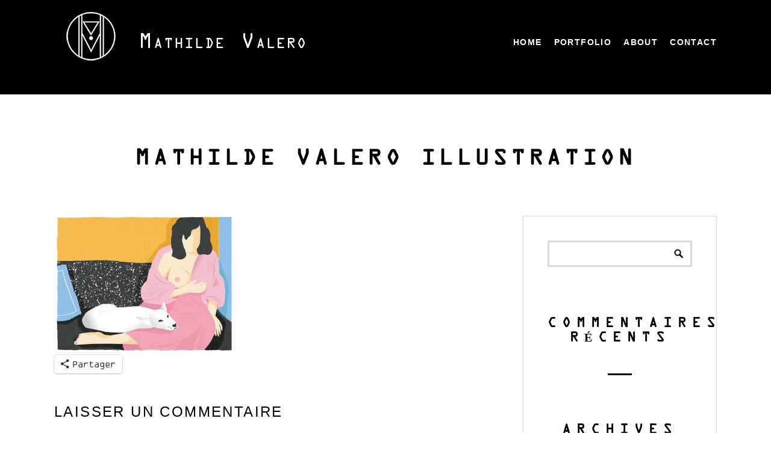

--- FILE ---
content_type: text/html; charset=UTF-8
request_url: https://mathildevalero.com/portfolio/complicity/dog/
body_size: 11362
content:
<!doctype html>
<!--[if lt IE 7]> <html class="no-js ie6 oldie" lang="en"> <![endif]-->
<!--[if IE 7]>    <html class="no-js ie7 oldie" lang="en"> <![endif]-->
<!--[if IE 8]>    <html class="no-js ie8 oldie" lang="en"> <![endif]-->
<!--[if gt IE 8]><!--> <html class="no-js" lang="fr-FR"> <!--<![endif]--><head>
<meta charset="utf-8">
<!--<link href="//maxcdn.bootstrapcdn.com/font-awesome/4.2.0/css/font-awesome.min.css" rel="stylesheet">
<link href="//netdna.bootstrapcdn.com/font-awesome/4.0.3/css/font-awesome.css" rel="stylesheet">-->
<link rel="stylesheet" href="/wp-content/themes/portfolio/font/font-awesome-4.3.0/css/font-awesome.min.css">


<!-- scaling not possible (for smartphones, ipad, etc.) -->
<meta name="viewport" content="width=device-width, initial-scale=1.0, maximum-scale=1.0, user-scalable=0" />
<meta http-equiv="Content-Type" content="text/html; charset=UTF-8" />


<title>Mathilde Valero Illustration | Mathilde Valero | Graphiste Motion Designer</title>


			<meta property="og:site_name" content="Mathilde Valero" />
			<meta property="og:title" content="Mathilde Valero Illustration" />
			<meta property="og:description" content="
Partager
				Cliquez pour partager sur LinkedIn(ouvre dans une nouvelle fenêtre)
				LinkedIn
			
				Cliquez pour partager sur Pinterest(ouvre dans une nouvelle fenêtre)
				Pinterest
			
				Cliquer pour partager sur X(ouvre dans une nouvelle fenêtre)
				X
			
				Cliquez pour partager sur Tumblr(ouvre dans une nouvelle fenêtre)
				Tumblr
			
				Cliquez pour partager sur Facebook(ouvre dans une nouvelle fenêtre)
				Facebook
			" />
			<meta property="og:url" content="https://mathildevalero.com/portfolio/complicity/dog/" />
			<meta property="og:image" content="https://mathildevalero.com/wp-content/uploads/2017/01/DOG-300x229.jpg" />
			
<link href='http://fonts.googleapis.com/css?family=Ubuntu+Condensed' rel='stylesheet' type='text/css'>

<link href='http://fonts.googleapis.com/css?family=Ubuntu' rel='stylesheet' type='text/css'>

<meta name='robots' content='index, follow, max-image-preview:large, max-snippet:-1, max-video-preview:-1' />

	<!-- This site is optimized with the Yoast SEO plugin v26.7 - https://yoast.com/wordpress/plugins/seo/ -->
	<link rel="canonical" href="https://mathildevalero.com/portfolio/complicity/dog/" />
	<meta property="og:locale" content="fr_FR" />
	<meta property="og:type" content="article" />
	<meta property="og:title" content="Mathilde Valero Illustration - Mathilde Valero" />
	<meta property="og:url" content="https://mathildevalero.com/portfolio/complicity/dog/" />
	<meta property="og:site_name" content="Mathilde Valero" />
	<meta property="article:modified_time" content="2017-01-17T13:39:58+00:00" />
	<meta property="og:image" content="https://mathildevalero.com/portfolio/complicity/dog" />
	<meta property="og:image:width" content="827" />
	<meta property="og:image:height" content="632" />
	<meta property="og:image:type" content="image/jpeg" />
	<script type="application/ld+json" class="yoast-schema-graph">{"@context":"https://schema.org","@graph":[{"@type":"WebPage","@id":"https://mathildevalero.com/portfolio/complicity/dog/","url":"https://mathildevalero.com/portfolio/complicity/dog/","name":"Mathilde Valero Illustration - Mathilde Valero","isPartOf":{"@id":"https://mathildevalero.com/#website"},"primaryImageOfPage":{"@id":"https://mathildevalero.com/portfolio/complicity/dog/#primaryimage"},"image":{"@id":"https://mathildevalero.com/portfolio/complicity/dog/#primaryimage"},"thumbnailUrl":"https://mathildevalero.com/wp-content/uploads/2017/01/DOG.jpg","datePublished":"2017-01-17T13:39:44+00:00","dateModified":"2017-01-17T13:39:58+00:00","breadcrumb":{"@id":"https://mathildevalero.com/portfolio/complicity/dog/#breadcrumb"},"inLanguage":"fr-FR","potentialAction":[{"@type":"ReadAction","target":["https://mathildevalero.com/portfolio/complicity/dog/"]}]},{"@type":"ImageObject","inLanguage":"fr-FR","@id":"https://mathildevalero.com/portfolio/complicity/dog/#primaryimage","url":"https://mathildevalero.com/wp-content/uploads/2017/01/DOG.jpg","contentUrl":"https://mathildevalero.com/wp-content/uploads/2017/01/DOG.jpg","width":827,"height":632},{"@type":"BreadcrumbList","@id":"https://mathildevalero.com/portfolio/complicity/dog/#breadcrumb","itemListElement":[{"@type":"ListItem","position":1,"name":"Accueil","item":"https://mathildevalero.com/"},{"@type":"ListItem","position":2,"name":"COMPLICITY","item":"https://mathildevalero.com/portfolio/complicity/"},{"@type":"ListItem","position":3,"name":"Mathilde Valero Illustration"}]},{"@type":"WebSite","@id":"https://mathildevalero.com/#website","url":"https://mathildevalero.com/","name":"Mathilde Valero","description":"Graphiste Motion Designer","potentialAction":[{"@type":"SearchAction","target":{"@type":"EntryPoint","urlTemplate":"https://mathildevalero.com/?s={search_term_string}"},"query-input":{"@type":"PropertyValueSpecification","valueRequired":true,"valueName":"search_term_string"}}],"inLanguage":"fr-FR"}]}</script>
	<!-- / Yoast SEO plugin. -->


<link rel='dns-prefetch' href='//stats.wp.com' />
<link rel="alternate" type="application/rss+xml" title="Mathilde Valero &raquo; Flux" href="https://mathildevalero.com/feed/" />
<link rel="alternate" type="application/rss+xml" title="Mathilde Valero &raquo; Flux des commentaires" href="https://mathildevalero.com/comments/feed/" />
<link rel="alternate" type="application/rss+xml" title="Mathilde Valero &raquo; Mathilde Valero Illustration Flux des commentaires" href="https://mathildevalero.com/portfolio/complicity/dog/feed/" />
<link rel="alternate" title="oEmbed (JSON)" type="application/json+oembed" href="https://mathildevalero.com/wp-json/oembed/1.0/embed?url=https%3A%2F%2Fmathildevalero.com%2Fportfolio%2Fcomplicity%2Fdog%2F" />
<link rel="alternate" title="oEmbed (XML)" type="text/xml+oembed" href="https://mathildevalero.com/wp-json/oembed/1.0/embed?url=https%3A%2F%2Fmathildevalero.com%2Fportfolio%2Fcomplicity%2Fdog%2F&#038;format=xml" />
<style id='wp-img-auto-sizes-contain-inline-css' type='text/css'>
img:is([sizes=auto i],[sizes^="auto," i]){contain-intrinsic-size:3000px 1500px}
/*# sourceURL=wp-img-auto-sizes-contain-inline-css */
</style>
<style id='wp-emoji-styles-inline-css' type='text/css'>

	img.wp-smiley, img.emoji {
		display: inline !important;
		border: none !important;
		box-shadow: none !important;
		height: 1em !important;
		width: 1em !important;
		margin: 0 0.07em !important;
		vertical-align: -0.1em !important;
		background: none !important;
		padding: 0 !important;
	}
/*# sourceURL=wp-emoji-styles-inline-css */
</style>
<style id='wp-block-library-inline-css' type='text/css'>
:root{--wp-block-synced-color:#7a00df;--wp-block-synced-color--rgb:122,0,223;--wp-bound-block-color:var(--wp-block-synced-color);--wp-editor-canvas-background:#ddd;--wp-admin-theme-color:#007cba;--wp-admin-theme-color--rgb:0,124,186;--wp-admin-theme-color-darker-10:#006ba1;--wp-admin-theme-color-darker-10--rgb:0,107,160.5;--wp-admin-theme-color-darker-20:#005a87;--wp-admin-theme-color-darker-20--rgb:0,90,135;--wp-admin-border-width-focus:2px}@media (min-resolution:192dpi){:root{--wp-admin-border-width-focus:1.5px}}.wp-element-button{cursor:pointer}:root .has-very-light-gray-background-color{background-color:#eee}:root .has-very-dark-gray-background-color{background-color:#313131}:root .has-very-light-gray-color{color:#eee}:root .has-very-dark-gray-color{color:#313131}:root .has-vivid-green-cyan-to-vivid-cyan-blue-gradient-background{background:linear-gradient(135deg,#00d084,#0693e3)}:root .has-purple-crush-gradient-background{background:linear-gradient(135deg,#34e2e4,#4721fb 50%,#ab1dfe)}:root .has-hazy-dawn-gradient-background{background:linear-gradient(135deg,#faaca8,#dad0ec)}:root .has-subdued-olive-gradient-background{background:linear-gradient(135deg,#fafae1,#67a671)}:root .has-atomic-cream-gradient-background{background:linear-gradient(135deg,#fdd79a,#004a59)}:root .has-nightshade-gradient-background{background:linear-gradient(135deg,#330968,#31cdcf)}:root .has-midnight-gradient-background{background:linear-gradient(135deg,#020381,#2874fc)}:root{--wp--preset--font-size--normal:16px;--wp--preset--font-size--huge:42px}.has-regular-font-size{font-size:1em}.has-larger-font-size{font-size:2.625em}.has-normal-font-size{font-size:var(--wp--preset--font-size--normal)}.has-huge-font-size{font-size:var(--wp--preset--font-size--huge)}.has-text-align-center{text-align:center}.has-text-align-left{text-align:left}.has-text-align-right{text-align:right}.has-fit-text{white-space:nowrap!important}#end-resizable-editor-section{display:none}.aligncenter{clear:both}.items-justified-left{justify-content:flex-start}.items-justified-center{justify-content:center}.items-justified-right{justify-content:flex-end}.items-justified-space-between{justify-content:space-between}.screen-reader-text{border:0;clip-path:inset(50%);height:1px;margin:-1px;overflow:hidden;padding:0;position:absolute;width:1px;word-wrap:normal!important}.screen-reader-text:focus{background-color:#ddd;clip-path:none;color:#444;display:block;font-size:1em;height:auto;left:5px;line-height:normal;padding:15px 23px 14px;text-decoration:none;top:5px;width:auto;z-index:100000}html :where(.has-border-color){border-style:solid}html :where([style*=border-top-color]){border-top-style:solid}html :where([style*=border-right-color]){border-right-style:solid}html :where([style*=border-bottom-color]){border-bottom-style:solid}html :where([style*=border-left-color]){border-left-style:solid}html :where([style*=border-width]){border-style:solid}html :where([style*=border-top-width]){border-top-style:solid}html :where([style*=border-right-width]){border-right-style:solid}html :where([style*=border-bottom-width]){border-bottom-style:solid}html :where([style*=border-left-width]){border-left-style:solid}html :where(img[class*=wp-image-]){height:auto;max-width:100%}:where(figure){margin:0 0 1em}html :where(.is-position-sticky){--wp-admin--admin-bar--position-offset:var(--wp-admin--admin-bar--height,0px)}@media screen and (max-width:600px){html :where(.is-position-sticky){--wp-admin--admin-bar--position-offset:0px}}

/*# sourceURL=wp-block-library-inline-css */
</style><style id='global-styles-inline-css' type='text/css'>
:root{--wp--preset--aspect-ratio--square: 1;--wp--preset--aspect-ratio--4-3: 4/3;--wp--preset--aspect-ratio--3-4: 3/4;--wp--preset--aspect-ratio--3-2: 3/2;--wp--preset--aspect-ratio--2-3: 2/3;--wp--preset--aspect-ratio--16-9: 16/9;--wp--preset--aspect-ratio--9-16: 9/16;--wp--preset--color--black: #000000;--wp--preset--color--cyan-bluish-gray: #abb8c3;--wp--preset--color--white: #ffffff;--wp--preset--color--pale-pink: #f78da7;--wp--preset--color--vivid-red: #cf2e2e;--wp--preset--color--luminous-vivid-orange: #ff6900;--wp--preset--color--luminous-vivid-amber: #fcb900;--wp--preset--color--light-green-cyan: #7bdcb5;--wp--preset--color--vivid-green-cyan: #00d084;--wp--preset--color--pale-cyan-blue: #8ed1fc;--wp--preset--color--vivid-cyan-blue: #0693e3;--wp--preset--color--vivid-purple: #9b51e0;--wp--preset--gradient--vivid-cyan-blue-to-vivid-purple: linear-gradient(135deg,rgb(6,147,227) 0%,rgb(155,81,224) 100%);--wp--preset--gradient--light-green-cyan-to-vivid-green-cyan: linear-gradient(135deg,rgb(122,220,180) 0%,rgb(0,208,130) 100%);--wp--preset--gradient--luminous-vivid-amber-to-luminous-vivid-orange: linear-gradient(135deg,rgb(252,185,0) 0%,rgb(255,105,0) 100%);--wp--preset--gradient--luminous-vivid-orange-to-vivid-red: linear-gradient(135deg,rgb(255,105,0) 0%,rgb(207,46,46) 100%);--wp--preset--gradient--very-light-gray-to-cyan-bluish-gray: linear-gradient(135deg,rgb(238,238,238) 0%,rgb(169,184,195) 100%);--wp--preset--gradient--cool-to-warm-spectrum: linear-gradient(135deg,rgb(74,234,220) 0%,rgb(151,120,209) 20%,rgb(207,42,186) 40%,rgb(238,44,130) 60%,rgb(251,105,98) 80%,rgb(254,248,76) 100%);--wp--preset--gradient--blush-light-purple: linear-gradient(135deg,rgb(255,206,236) 0%,rgb(152,150,240) 100%);--wp--preset--gradient--blush-bordeaux: linear-gradient(135deg,rgb(254,205,165) 0%,rgb(254,45,45) 50%,rgb(107,0,62) 100%);--wp--preset--gradient--luminous-dusk: linear-gradient(135deg,rgb(255,203,112) 0%,rgb(199,81,192) 50%,rgb(65,88,208) 100%);--wp--preset--gradient--pale-ocean: linear-gradient(135deg,rgb(255,245,203) 0%,rgb(182,227,212) 50%,rgb(51,167,181) 100%);--wp--preset--gradient--electric-grass: linear-gradient(135deg,rgb(202,248,128) 0%,rgb(113,206,126) 100%);--wp--preset--gradient--midnight: linear-gradient(135deg,rgb(2,3,129) 0%,rgb(40,116,252) 100%);--wp--preset--font-size--small: 13px;--wp--preset--font-size--medium: 20px;--wp--preset--font-size--large: 36px;--wp--preset--font-size--x-large: 42px;--wp--preset--spacing--20: 0.44rem;--wp--preset--spacing--30: 0.67rem;--wp--preset--spacing--40: 1rem;--wp--preset--spacing--50: 1.5rem;--wp--preset--spacing--60: 2.25rem;--wp--preset--spacing--70: 3.38rem;--wp--preset--spacing--80: 5.06rem;--wp--preset--shadow--natural: 6px 6px 9px rgba(0, 0, 0, 0.2);--wp--preset--shadow--deep: 12px 12px 50px rgba(0, 0, 0, 0.4);--wp--preset--shadow--sharp: 6px 6px 0px rgba(0, 0, 0, 0.2);--wp--preset--shadow--outlined: 6px 6px 0px -3px rgb(255, 255, 255), 6px 6px rgb(0, 0, 0);--wp--preset--shadow--crisp: 6px 6px 0px rgb(0, 0, 0);}:where(.is-layout-flex){gap: 0.5em;}:where(.is-layout-grid){gap: 0.5em;}body .is-layout-flex{display: flex;}.is-layout-flex{flex-wrap: wrap;align-items: center;}.is-layout-flex > :is(*, div){margin: 0;}body .is-layout-grid{display: grid;}.is-layout-grid > :is(*, div){margin: 0;}:where(.wp-block-columns.is-layout-flex){gap: 2em;}:where(.wp-block-columns.is-layout-grid){gap: 2em;}:where(.wp-block-post-template.is-layout-flex){gap: 1.25em;}:where(.wp-block-post-template.is-layout-grid){gap: 1.25em;}.has-black-color{color: var(--wp--preset--color--black) !important;}.has-cyan-bluish-gray-color{color: var(--wp--preset--color--cyan-bluish-gray) !important;}.has-white-color{color: var(--wp--preset--color--white) !important;}.has-pale-pink-color{color: var(--wp--preset--color--pale-pink) !important;}.has-vivid-red-color{color: var(--wp--preset--color--vivid-red) !important;}.has-luminous-vivid-orange-color{color: var(--wp--preset--color--luminous-vivid-orange) !important;}.has-luminous-vivid-amber-color{color: var(--wp--preset--color--luminous-vivid-amber) !important;}.has-light-green-cyan-color{color: var(--wp--preset--color--light-green-cyan) !important;}.has-vivid-green-cyan-color{color: var(--wp--preset--color--vivid-green-cyan) !important;}.has-pale-cyan-blue-color{color: var(--wp--preset--color--pale-cyan-blue) !important;}.has-vivid-cyan-blue-color{color: var(--wp--preset--color--vivid-cyan-blue) !important;}.has-vivid-purple-color{color: var(--wp--preset--color--vivid-purple) !important;}.has-black-background-color{background-color: var(--wp--preset--color--black) !important;}.has-cyan-bluish-gray-background-color{background-color: var(--wp--preset--color--cyan-bluish-gray) !important;}.has-white-background-color{background-color: var(--wp--preset--color--white) !important;}.has-pale-pink-background-color{background-color: var(--wp--preset--color--pale-pink) !important;}.has-vivid-red-background-color{background-color: var(--wp--preset--color--vivid-red) !important;}.has-luminous-vivid-orange-background-color{background-color: var(--wp--preset--color--luminous-vivid-orange) !important;}.has-luminous-vivid-amber-background-color{background-color: var(--wp--preset--color--luminous-vivid-amber) !important;}.has-light-green-cyan-background-color{background-color: var(--wp--preset--color--light-green-cyan) !important;}.has-vivid-green-cyan-background-color{background-color: var(--wp--preset--color--vivid-green-cyan) !important;}.has-pale-cyan-blue-background-color{background-color: var(--wp--preset--color--pale-cyan-blue) !important;}.has-vivid-cyan-blue-background-color{background-color: var(--wp--preset--color--vivid-cyan-blue) !important;}.has-vivid-purple-background-color{background-color: var(--wp--preset--color--vivid-purple) !important;}.has-black-border-color{border-color: var(--wp--preset--color--black) !important;}.has-cyan-bluish-gray-border-color{border-color: var(--wp--preset--color--cyan-bluish-gray) !important;}.has-white-border-color{border-color: var(--wp--preset--color--white) !important;}.has-pale-pink-border-color{border-color: var(--wp--preset--color--pale-pink) !important;}.has-vivid-red-border-color{border-color: var(--wp--preset--color--vivid-red) !important;}.has-luminous-vivid-orange-border-color{border-color: var(--wp--preset--color--luminous-vivid-orange) !important;}.has-luminous-vivid-amber-border-color{border-color: var(--wp--preset--color--luminous-vivid-amber) !important;}.has-light-green-cyan-border-color{border-color: var(--wp--preset--color--light-green-cyan) !important;}.has-vivid-green-cyan-border-color{border-color: var(--wp--preset--color--vivid-green-cyan) !important;}.has-pale-cyan-blue-border-color{border-color: var(--wp--preset--color--pale-cyan-blue) !important;}.has-vivid-cyan-blue-border-color{border-color: var(--wp--preset--color--vivid-cyan-blue) !important;}.has-vivid-purple-border-color{border-color: var(--wp--preset--color--vivid-purple) !important;}.has-vivid-cyan-blue-to-vivid-purple-gradient-background{background: var(--wp--preset--gradient--vivid-cyan-blue-to-vivid-purple) !important;}.has-light-green-cyan-to-vivid-green-cyan-gradient-background{background: var(--wp--preset--gradient--light-green-cyan-to-vivid-green-cyan) !important;}.has-luminous-vivid-amber-to-luminous-vivid-orange-gradient-background{background: var(--wp--preset--gradient--luminous-vivid-amber-to-luminous-vivid-orange) !important;}.has-luminous-vivid-orange-to-vivid-red-gradient-background{background: var(--wp--preset--gradient--luminous-vivid-orange-to-vivid-red) !important;}.has-very-light-gray-to-cyan-bluish-gray-gradient-background{background: var(--wp--preset--gradient--very-light-gray-to-cyan-bluish-gray) !important;}.has-cool-to-warm-spectrum-gradient-background{background: var(--wp--preset--gradient--cool-to-warm-spectrum) !important;}.has-blush-light-purple-gradient-background{background: var(--wp--preset--gradient--blush-light-purple) !important;}.has-blush-bordeaux-gradient-background{background: var(--wp--preset--gradient--blush-bordeaux) !important;}.has-luminous-dusk-gradient-background{background: var(--wp--preset--gradient--luminous-dusk) !important;}.has-pale-ocean-gradient-background{background: var(--wp--preset--gradient--pale-ocean) !important;}.has-electric-grass-gradient-background{background: var(--wp--preset--gradient--electric-grass) !important;}.has-midnight-gradient-background{background: var(--wp--preset--gradient--midnight) !important;}.has-small-font-size{font-size: var(--wp--preset--font-size--small) !important;}.has-medium-font-size{font-size: var(--wp--preset--font-size--medium) !important;}.has-large-font-size{font-size: var(--wp--preset--font-size--large) !important;}.has-x-large-font-size{font-size: var(--wp--preset--font-size--x-large) !important;}
/*# sourceURL=global-styles-inline-css */
</style>

<style id='classic-theme-styles-inline-css' type='text/css'>
/*! This file is auto-generated */
.wp-block-button__link{color:#fff;background-color:#32373c;border-radius:9999px;box-shadow:none;text-decoration:none;padding:calc(.667em + 2px) calc(1.333em + 2px);font-size:1.125em}.wp-block-file__button{background:#32373c;color:#fff;text-decoration:none}
/*# sourceURL=/wp-includes/css/classic-themes.min.css */
</style>
<link rel='stylesheet' id='tp_twitter_plugin_css-css' href='https://mathildevalero.com/wp-content/plugins/recent-tweets-widget/tp_twitter_plugin.css' type='text/css' media='screen' />
<link rel='stylesheet' id='rs-plugin-settings-css' href='https://mathildevalero.com/wp-content/plugins/revslider/rs-plugin/css/settings.css' type='text/css' media='all' />
<link rel='stylesheet' id='default-style-css' href='https://mathildevalero.com/wp-content/themes/portfolio/style.css' type='text/css' media='all' />
<link rel='stylesheet' id='fancybox-style-css' href='https://mathildevalero.com/wp-content/themes/portfolio/files/css/fancybox.css' type='text/css' media='all' />
<link rel='stylesheet' id='flexslider-style-css' href='https://mathildevalero.com/wp-content/themes/portfolio/files/css/flexslider.css' type='text/css' media='all' />
<link rel='stylesheet' id='elegantcarousel-style-css' href='https://mathildevalero.com/wp-content/themes/portfolio/files/css/elegantcarousel.css' type='text/css' media='all' />
<link rel='stylesheet' id='jplayer-style-css' href='https://mathildevalero.com/wp-content/themes/portfolio/files/jplayer/jplayer.css' type='text/css' media='all' />
<link rel='stylesheet' id='isotope-style-css' href='https://mathildevalero.com/wp-content/themes/portfolio/files/css/isotope.css' type='text/css' media='all' />
<link rel='stylesheet' id='mqueries-style-css' href='https://mathildevalero.com/wp-content/themes/portfolio/files/css/mqueries.css' type='text/css' media='all' />
<link rel='stylesheet' id='fontawesome-style-css' href='https://mathildevalero.com/wp-content/themes/portfolio/files/css/font-awesome.min.css' type='text/css' media='all' />
<link rel='stylesheet' id='retina-style-css' href='https://mathildevalero.com/wp-content/themes/portfolio/files/css/retina.css' type='text/css' media='all' />
<link rel='stylesheet' id='custom-style-css' href='https://mathildevalero.com/wp-content/themes/portfolio/includes/custom-style.php' type='text/css' media='all' />
<link rel='stylesheet' id='sharedaddy-css' href='https://mathildevalero.com/wp-content/plugins/jetpack/modules/sharedaddy/sharing.css' type='text/css' media='all' />
<link rel='stylesheet' id='social-logos-css' href='https://mathildevalero.com/wp-content/plugins/jetpack/_inc/social-logos/social-logos.min.css' type='text/css' media='all' />
<link rel='stylesheet' id='wpcirrus-cloudStyle-css' href='https://mathildevalero.com/wp-content/plugins/wp-cirrus/cirrusCloud.css' type='text/css' media='all' />
<script type="text/javascript" src="https://mathildevalero.com/wp-content/plugins/wp-cirrus/wp_cirrus_gwt/wp_cirrus_gwt.nocache.js" id="wpcirrus-cloudScript-js"></script>
<script type="text/javascript" src="https://mathildevalero.com/wp-includes/js/jquery/jquery.min.js" id="jquery-core-js"></script>
<script type="text/javascript" src="https://mathildevalero.com/wp-includes/js/jquery/jquery-migrate.min.js" id="jquery-migrate-js"></script>
<script type="text/javascript" src="https://mathildevalero.com/wp-content/plugins/revslider/rs-plugin/js/jquery.themepunch.tools.min.js" id="tp-tools-js"></script>
<script type="text/javascript" src="https://mathildevalero.com/wp-content/plugins/revslider/rs-plugin/js/jquery.themepunch.revolution.min.js" id="revmin-js"></script>
<script type="text/javascript" src="https://mathildevalero.com/wp-content/themes/portfolio/files/js/jquery.modernizr.min.js" id="modernizr-js"></script>
<link rel="https://api.w.org/" href="https://mathildevalero.com/wp-json/" /><link rel="alternate" title="JSON" type="application/json" href="https://mathildevalero.com/wp-json/wp/v2/media/934" /><link rel="EditURI" type="application/rsd+xml" title="RSD" href="https://mathildevalero.com/xmlrpc.php?rsd" />
<link rel='shortlink' href='https://mathildevalero.com/?p=934' />
	<style>img#wpstats{display:none}</style>
		<link rel="shortcut icon" href="http://mathildevalero.com/wp-content/uploads/2014/10/logoweb_16x16.png"/>
<style type="text/css">.recentcomments a{display:inline !important;padding:0 !important;margin:0 !important;}</style><script type="text/javascript" src="https://mathildevalero.com/wp-content/plugins/si-captcha-for-wordpress/captcha/si_captcha.js?ver=1768917178"></script>
<!-- begin SI CAPTCHA Anti-Spam - login/register form style -->
<style type="text/css">
.si_captcha_small { width:175px; height:45px; padding-top:10px; padding-bottom:10px; }
.si_captcha_large { width:250px; height:60px; padding-top:10px; padding-bottom:10px; }
img#si_image_com { border-style:none; margin:0; padding-right:5px; float:left; }
img#si_image_reg { border-style:none; margin:0; padding-right:5px; float:left; }
img#si_image_log { border-style:none; margin:0; padding-right:5px; float:left; }
img#si_image_side_login { border-style:none; margin:0; padding-right:5px; float:left; }
img#si_image_checkout { border-style:none; margin:0; padding-right:5px; float:left; }
img#si_image_jetpack { border-style:none; margin:0; padding-right:5px; float:left; }
img#si_image_bbpress_topic { border-style:none; margin:0; padding-right:5px; float:left; }
.si_captcha_refresh { border-style:none; margin:0; vertical-align:bottom; }
div#si_captcha_input { display:block; padding-top:15px; padding-bottom:5px; }
label#si_captcha_code_label { margin:0; }
input#si_captcha_code_input { width:65px; }
p#si_captcha_code_p { clear: left; padding-top:10px; }
.si-captcha-jetpack-error { color:#DC3232; }
</style>
<!-- end SI CAPTCHA Anti-Spam - login/register form style -->
<style type="text/css" id="custom-background-css">
body.custom-background { background-color: #ffffff; }
</style>
	
</head>


<body class="attachment wp-singular attachment-template-default single single-attachment postid-934 attachmentid-934 attachment-jpeg custom-background wp-theme-portfolio">

<div id="page-content" class="fixed-header">

    <header>        
        <div class="header-inner wrapper clearfix">
                        
                        <div id="logo" class="left-float">
                <a class="logotype" href="https://mathildevalero.com"><img src="http://mathildevalero.com/wp-content/uploads/2014/12/logo1.png" style="height:100px;" alt="Logo"></a>
            </div>    
                        
            
                        
                        <div class="menu right-float clearfix">
            <nav id="main-nav" class="menu-menu-principal-container"><ul id="primary" class=""><li id="menu-item-180" class="menu-item menu-item-type-custom menu-item-object-custom menu-item-home menu-item-180"><a href="http://mathildevalero.com/">HOME</a></li>
<li id="menu-item-288" class="menu-item menu-item-type-post_type menu-item-object-page menu-item-288"><a href="https://mathildevalero.com/portfolio/">PORTFOLIO</a></li>
<li id="menu-item-466" class="menu-item menu-item-type-post_type menu-item-object-page menu-item-466"><a href="https://mathildevalero.com/about/">ABOUT</a></li>
<li id="menu-item-268" class="menu-item menu-item-type-post_type menu-item-object-page menu-item-268"><a href="https://mathildevalero.com/contact/">CONTACT</a></li>
</ul></nav>            </div>
                      
                    
        </div> <!-- END .header-inner -->    
    </header> <!-- END header -->

	<section id="main">
    
    	
               	<div id="page-title" class="">
        	
                    	
        	        	<div class="wrapper clearfix">            
                <div class="title-name ">
					                    <h1><strong>Mathilde Valero Illustration</strong></h1>
					                                        
                    
                                    </div>
                
                                
                <ul class="meta-and-share clearfix"></ul>                
        	</div>
                    </div> <!-- END #page-title -->
              
        		
    	
  		<div class="main-inner wrapper clearfix">			
    		<div class="main-content left-float">
                <div id="blog-single" class="clearfix">    
					  

					<div id="post-934" class="post-934 attachment type-attachment status-inherit hentry">
                	<div class="entry-content blog-content clearfix">
                    	
                        
                        
                            <div class="blog-text">
                            <p class="attachment"><a href='https://mathildevalero.com/wp-content/uploads/2017/01/DOG.jpg'><img decoding="async" width="300" height="229" src="https://mathildevalero.com/wp-content/uploads/2017/01/DOG-300x229.jpg" class="attachment-medium size-medium" alt="" srcset="https://mathildevalero.com/wp-content/uploads/2017/01/DOG-300x229.jpg 300w, https://mathildevalero.com/wp-content/uploads/2017/01/DOG-768x587.jpg 768w, https://mathildevalero.com/wp-content/uploads/2017/01/DOG-530x405.jpg 530w, https://mathildevalero.com/wp-content/uploads/2017/01/DOG-740x566.jpg 740w, https://mathildevalero.com/wp-content/uploads/2017/01/DOG.jpg 827w" sizes="(max-width: 300px) 100vw, 300px" /></a></p>
<div class="sharedaddy sd-sharing-enabled"><div class="robots-nocontent sd-block sd-social sd-social-icon sd-sharing"><div class="sd-content"><ul><li><a href="#" class="sharing-anchor sd-button share-more"><span>Partager</span></a></li><li class="share-end"></li></ul><div class="sharing-hidden"><div class="inner" style="display: none;"><ul><li class="share-linkedin"><a rel="nofollow noopener noreferrer"
				data-shared="sharing-linkedin-934"
				class="share-linkedin sd-button share-icon no-text"
				href="https://mathildevalero.com/portfolio/complicity/dog/?share=linkedin"
				target="_blank"
				aria-labelledby="sharing-linkedin-934"
				>
				<span id="sharing-linkedin-934" hidden>Cliquez pour partager sur LinkedIn(ouvre dans une nouvelle fenêtre)</span>
				<span>LinkedIn</span>
			</a></li><li class="share-pinterest"><a rel="nofollow noopener noreferrer"
				data-shared="sharing-pinterest-934"
				class="share-pinterest sd-button share-icon no-text"
				href="https://mathildevalero.com/portfolio/complicity/dog/?share=pinterest"
				target="_blank"
				aria-labelledby="sharing-pinterest-934"
				>
				<span id="sharing-pinterest-934" hidden>Cliquez pour partager sur Pinterest(ouvre dans une nouvelle fenêtre)</span>
				<span>Pinterest</span>
			</a></li><li class="share-twitter"><a rel="nofollow noopener noreferrer"
				data-shared="sharing-twitter-934"
				class="share-twitter sd-button share-icon no-text"
				href="https://mathildevalero.com/portfolio/complicity/dog/?share=twitter"
				target="_blank"
				aria-labelledby="sharing-twitter-934"
				>
				<span id="sharing-twitter-934" hidden>Cliquer pour partager sur X(ouvre dans une nouvelle fenêtre)</span>
				<span>X</span>
			</a></li><li class="share-tumblr"><a rel="nofollow noopener noreferrer"
				data-shared="sharing-tumblr-934"
				class="share-tumblr sd-button share-icon no-text"
				href="https://mathildevalero.com/portfolio/complicity/dog/?share=tumblr"
				target="_blank"
				aria-labelledby="sharing-tumblr-934"
				>
				<span id="sharing-tumblr-934" hidden>Cliquez pour partager sur Tumblr(ouvre dans une nouvelle fenêtre)</span>
				<span>Tumblr</span>
			</a></li><li class="share-facebook"><a rel="nofollow noopener noreferrer"
				data-shared="sharing-facebook-934"
				class="share-facebook sd-button share-icon no-text"
				href="https://mathildevalero.com/portfolio/complicity/dog/?share=facebook"
				target="_blank"
				aria-labelledby="sharing-facebook-934"
				>
				<span id="sharing-facebook-934" hidden>Cliquez pour partager sur Facebook(ouvre dans une nouvelle fenêtre)</span>
				<span>Facebook</span>
			</a></li><li class="share-end"></li></ul></div></div></div></div></div>                            </div>
                            
                                                        <div class="blog-tags clearfix"></div>
                                                        
                                                                                
                    </div> <!-- END .entry-content -->
                	</div> <!-- END .post-ID -->
                	
                     
                
					                    <div id="comment-section" class="clearfix">
                        
<!-- You can start editing here. -->


			<!-- If comments are open, but there are no comments. -->

	
	<div id="respond" class="comment-respond">
		<h3 id="reply-title" class="comment-reply-title">Laisser un commentaire <small><a rel="nofollow" id="cancel-comment-reply-link" href="/portfolio/complicity/dog/#respond" style="display:none;">Annuler la réponse</a></small></h3><form action="https://mathildevalero.com/wp-comments-post.php" method="post" id="commentform" class="comment-form"><p class="comment-notes"><span id="email-notes">Votre adresse e-mail ne sera pas publiée.</span> <span class="required-field-message">Les champs obligatoires sont indiqués avec <span class="required">*</span></span></p><p class="comment-form-comment"><label for="comment">Commentaire <span class="required">*</span></label> <textarea onfocus="if(!this._s==true){var _i=document.createElement('input');_i.setAttribute('type','hidden');_i.setAttribute('name','ssc_key_37d0b3c67c25369f');_i.setAttribute('value','7c602aefa577f40b');var _p=this.parentNode;_p.insertBefore(_i,this);this._s=true;}" id="comment" name="comment" cols="45" rows="8" maxlength="65525" required="required"></textarea></p><div class="form-row clearfix">
						 <label for="author" class="req">Name *</label>
						 <div class="form-value"><input type="text" name="author" class="author" id="author" value=""/></div>
						 </div>
						 
<div class="form-row clearfix">
						 <label for="email" class="req">Email *</label>
						 <div class="form-value"><input type="text" name="email" class="email" id="email" value=""/></div>
						 </div>
<div class="form-row clearfix">
						 <label for="url">Website</label>
						 <div class="form-value"><input type="text" name="url" class="url" id="url" value=""/></div>
						 </div>


<div class="si_captcha_small"><img id="si_image_com" src="https://mathildevalero.com/wp-content/plugins/si-captcha-for-wordpress/captcha/securimage_show.php?si_sm_captcha=1&amp;si_form_id=com&amp;prefix=5IEHMPTRn8G40yTv" width="132" height="45" alt="Code Anti-spam" title="Code Anti-spam" />
    <input id="si_code_com" name="si_code_com" type="hidden"  value="5IEHMPTRn8G40yTv" />
    <div id="si_refresh_com">
<a href="#" rel="nofollow" title="Rafraîchir" onclick="si_captcha_refresh('si_image_com','com','/wp-content/plugins/si-captcha-for-wordpress/captcha','https://mathildevalero.com/wp-content/plugins/si-captcha-for-wordpress/captcha/securimage_show.php?si_sm_captcha=1&amp;si_form_id=com&amp;prefix='); return false;">
      <img class="si_captcha_refresh" src="https://mathildevalero.com/wp-content/plugins/si-captcha-for-wordpress/captcha/images/refresh.png" width="22" height="20" alt="Rafraîchir" onclick="this.blur();" /></a>
  </div>
  </div>

<p id="si_captcha_code_p">
<input id="si_captcha_code" name="si_captcha_code" type="text" />
<label for="si_captcha_code" >Code Anti-spam</label><span class="required"> *</span>
</p>

<p class="form-submit"><input name="submit" type="submit" id="submit" class="submit" value="Laisser un commentaire" /> <input type='hidden' name='comment_post_ID' value='934' id='comment_post_ID' />
<input type='hidden' name='comment_parent' id='comment_parent' value='0' />
</p><p style="display: none;"><input type="hidden" id="akismet_comment_nonce" name="akismet_comment_nonce" value="89cc4a8d59" /></p><p style="display: none !important;" class="akismet-fields-container" data-prefix="ak_"><label>&#916;<textarea name="ak_hp_textarea" cols="45" rows="8" maxlength="100"></textarea></label><input type="hidden" id="ak_js_1" name="ak_js" value="184"/><script>document.getElementById( "ak_js_1" ).setAttribute( "value", ( new Date() ).getTime() );</script></p><style>.ssc_notice_37d0b3c67c25369f strong {display:none;}.ssc_notice_37d0b3c67c25369f:after {content:'\2018\0037\0063\0036\0030\0032\0061\0065\0066\0061\0035\0037\0037\0066\0034\0030\0062\0033\0037\0064\0030\0062\0033\0063\0036\0037\0063\0032\0035\0033\0036\0039\0066\2019';font-weight:bold;}</style><noscript><p class="ssc_notice_37d0b3c67c25369f">Notice: It seems you have Javascript disabled in your Browser. In order to submit a comment to this post, please write this code along with your comment: <strong aria-hidden="true">b7f2730c05fa459cd6b7e3706f37c6a2</strong></p></noscript></form>	</div><!-- #respond -->
		<div id="form-note">
                	<div class="alert alert-error">
                        <div class="alert-icon"><span class="icon"></span></div>
                        <div class="alert-message">
                            <b>Error</b>: Please check your entries!
                        </div>
                    </div>
                </div><p class="akismet_comment_form_privacy_notice">Ce site utilise Akismet pour réduire les indésirables. <a href="https://akismet.com/privacy/" target="_blank" rel="nofollow noopener">En savoir plus sur la façon dont les données de vos commentaires sont traitées</a>.</p>                    </div>
                                    
                </div>
            </div>
            
            <aside id="sidebar" class="right-float">
				
<div class="widget clearfix"><form role="search" method="get" id="searchform" class="searchform" action="https://mathildevalero.com/">
				<div>
					<label class="screen-reader-text" for="s">Rechercher :</label>
					<input type="text" value="" name="s" id="s" />
					<input type="submit" id="searchsubmit" value="Rechercher" />
				</div>
			</form></div><div class="widget clearfix"><div class="title"><h4>Commentaires récents</h4><span class="title-line"></span></div><ul id="recentcomments"></ul></div><div class="widget clearfix"><div class="title"><h4>Archives</h4><span class="title-line"></span></div>
			<ul>
							</ul>

			</div><div class="widget clearfix"><div class="title"><h4>Catégories</h4><span class="title-line"></span></div>
			<ul>
				<li class="cat-item-none">Aucune catégorie</li>			</ul>

			</div><div class="widget clearfix"><div class="title"><h4>Méta</h4><span class="title-line"></span></div>
		<ul>
						<li><a rel="nofollow" href="https://mathildevalero.com/wp-login.php">Connexion</a></li>
			<li><a href="https://mathildevalero.com/feed/">Flux des publications</a></li>
			<li><a href="https://mathildevalero.com/comments/feed/">Flux des commentaires</a></li>

			<li><a href="https://fr.wordpress.org/">Site de WordPress-FR</a></li>
		</ul>

		</div>            </aside>
	

		</div> <!-- END .main-inner -->
    </section> <!-- END #main  -->

	<footer>
		        
  

                <div class="copyright">
        
        	<div class="wrapper clearfix">
              Mathilde Valero  &copy  2026 <a href="http://mathildevalero.com/mentions-legales">Mentions Légales</a>
                                				<div class="widget right-float">
                    <ul class="socialmedia-widget" >
                                                                                                                                                                                                                                                                                                                                                                        <li><a class="rss" href="https://mathildevalero.com/feed/" target="_blank"></a></li>                    </ul>
                 </div>
				                            </div>
        </div>
                
    </footer> <!-- END #footer -->

    <a href="" id="totop" title="Back to top"><span class="topbg"></span><span class="topicon">Back To Top</span></a>

</div> <!-- END #page -->

<script type="speculationrules">
{"prefetch":[{"source":"document","where":{"and":[{"href_matches":"/*"},{"not":{"href_matches":["/wp-*.php","/wp-admin/*","/wp-content/uploads/*","/wp-content/*","/wp-content/plugins/*","/wp-content/themes/portfolio/*","/*\\?(.+)"]}},{"not":{"selector_matches":"a[rel~=\"nofollow\"]"}},{"not":{"selector_matches":".no-prefetch, .no-prefetch a"}}]},"eagerness":"conservative"}]}
</script>

	<script type="text/javascript">
		window.WPCOM_sharing_counts = {"https://mathildevalero.com/portfolio/complicity/dog/":934};
	</script>
						<script type="text/javascript" src="https://mathildevalero.com/wp-content/themes/portfolio/files/js/jquery.easing.1.3.js" id="easing-js"></script>
<script type="text/javascript" src="https://mathildevalero.com/wp-content/themes/portfolio/files/js/jquery.easing.compatibility.js" id="easing-compatibility-js"></script>
<script type="text/javascript" src="https://mathildevalero.com/wp-content/themes/portfolio/files/js/jquery.fancybox.pack.js" id="fancybox-js"></script>
<script type="text/javascript" src="https://mathildevalero.com/wp-content/themes/portfolio/files/js/jquery.flexslider-min.js" id="flexslider-js"></script>
<script type="text/javascript" src="https://mathildevalero.com/wp-content/themes/portfolio/files/js/jquery.fitvids.min.js" id="fitvids-js"></script>
<script type="text/javascript" src="https://mathildevalero.com/wp-content/themes/portfolio/files/js/jquery.elegantcarousel.js" id="elegant-carousel-js"></script>
<script type="text/javascript" src="https://mathildevalero.com/wp-content/themes/portfolio/files/jplayer/jquery.jplayer.min.js" id="jplayer-js"></script>
<script type="text/javascript" src="https://mathildevalero.com/wp-content/themes/portfolio/files/js/jquery.isotope.min.js" id="isotope-js"></script>
<script type="text/javascript" src="https://mathildevalero.com/wp-content/themes/portfolio/files/js/form.js" id="form-js"></script>
<script type="text/javascript" src="https://mathildevalero.com/wp-includes/js/comment-reply.min.js" id="comment-reply-js" async="async" data-wp-strategy="async" fetchpriority="low"></script>
<script type="text/javascript" id="script-js-extra">
/* <![CDATA[ */
var srvars = {"ajaxurl":"https://mathildevalero.com/wp-admin/admin-ajax.php"};
//# sourceURL=script-js-extra
/* ]]> */
</script>
<script type="text/javascript" src="https://mathildevalero.com/wp-content/themes/portfolio/files/js/script.js" id="script-js"></script>
<script type="text/javascript" id="jetpack-stats-js-before">
/* <![CDATA[ */
_stq = window._stq || [];
_stq.push([ "view", {"v":"ext","blog":"77040102","post":"934","tz":"1","srv":"mathildevalero.com","j":"1:15.4"} ]);
_stq.push([ "clickTrackerInit", "77040102", "934" ]);
//# sourceURL=jetpack-stats-js-before
/* ]]> */
</script>
<script type="text/javascript" src="https://stats.wp.com/e-202604.js" id="jetpack-stats-js" defer="defer" data-wp-strategy="defer"></script>
<script defer type="text/javascript" src="https://mathildevalero.com/wp-content/plugins/akismet/_inc/akismet-frontend.js" id="akismet-frontend-js"></script>
<script type="text/javascript" src="https://mathildevalero.com/wp-content/plugins/si-captcha-for-wordpress/captcha/si_captcha.js" id="si_captcha-js"></script>
<script type="text/javascript" id="sharing-js-js-extra">
/* <![CDATA[ */
var sharing_js_options = {"lang":"en","counts":"1","is_stats_active":"1"};
//# sourceURL=sharing-js-js-extra
/* ]]> */
</script>
<script type="text/javascript" src="https://mathildevalero.com/wp-content/plugins/jetpack/_inc/build/sharedaddy/sharing.min.js" id="sharing-js-js"></script>
<script type="text/javascript" id="sharing-js-js-after">
/* <![CDATA[ */
var windowOpen;
			( function () {
				function matches( el, sel ) {
					return !! (
						el.matches && el.matches( sel ) ||
						el.msMatchesSelector && el.msMatchesSelector( sel )
					);
				}

				document.body.addEventListener( 'click', function ( event ) {
					if ( ! event.target ) {
						return;
					}

					var el;
					if ( matches( event.target, 'a.share-linkedin' ) ) {
						el = event.target;
					} else if ( event.target.parentNode && matches( event.target.parentNode, 'a.share-linkedin' ) ) {
						el = event.target.parentNode;
					}

					if ( el ) {
						event.preventDefault();

						// If there's another sharing window open, close it.
						if ( typeof windowOpen !== 'undefined' ) {
							windowOpen.close();
						}
						windowOpen = window.open( el.getAttribute( 'href' ), 'wpcomlinkedin', 'menubar=1,resizable=1,width=580,height=450' );
						return false;
					}
				} );
			} )();
var windowOpen;
			( function () {
				function matches( el, sel ) {
					return !! (
						el.matches && el.matches( sel ) ||
						el.msMatchesSelector && el.msMatchesSelector( sel )
					);
				}

				document.body.addEventListener( 'click', function ( event ) {
					if ( ! event.target ) {
						return;
					}

					var el;
					if ( matches( event.target, 'a.share-twitter' ) ) {
						el = event.target;
					} else if ( event.target.parentNode && matches( event.target.parentNode, 'a.share-twitter' ) ) {
						el = event.target.parentNode;
					}

					if ( el ) {
						event.preventDefault();

						// If there's another sharing window open, close it.
						if ( typeof windowOpen !== 'undefined' ) {
							windowOpen.close();
						}
						windowOpen = window.open( el.getAttribute( 'href' ), 'wpcomtwitter', 'menubar=1,resizable=1,width=600,height=350' );
						return false;
					}
				} );
			} )();
var windowOpen;
			( function () {
				function matches( el, sel ) {
					return !! (
						el.matches && el.matches( sel ) ||
						el.msMatchesSelector && el.msMatchesSelector( sel )
					);
				}

				document.body.addEventListener( 'click', function ( event ) {
					if ( ! event.target ) {
						return;
					}

					var el;
					if ( matches( event.target, 'a.share-tumblr' ) ) {
						el = event.target;
					} else if ( event.target.parentNode && matches( event.target.parentNode, 'a.share-tumblr' ) ) {
						el = event.target.parentNode;
					}

					if ( el ) {
						event.preventDefault();

						// If there's another sharing window open, close it.
						if ( typeof windowOpen !== 'undefined' ) {
							windowOpen.close();
						}
						windowOpen = window.open( el.getAttribute( 'href' ), 'wpcomtumblr', 'menubar=1,resizable=1,width=450,height=450' );
						return false;
					}
				} );
			} )();
var windowOpen;
			( function () {
				function matches( el, sel ) {
					return !! (
						el.matches && el.matches( sel ) ||
						el.msMatchesSelector && el.msMatchesSelector( sel )
					);
				}

				document.body.addEventListener( 'click', function ( event ) {
					if ( ! event.target ) {
						return;
					}

					var el;
					if ( matches( event.target, 'a.share-facebook' ) ) {
						el = event.target;
					} else if ( event.target.parentNode && matches( event.target.parentNode, 'a.share-facebook' ) ) {
						el = event.target.parentNode;
					}

					if ( el ) {
						event.preventDefault();

						// If there's another sharing window open, close it.
						if ( typeof windowOpen !== 'undefined' ) {
							windowOpen.close();
						}
						windowOpen = window.open( el.getAttribute( 'href' ), 'wpcomfacebook', 'menubar=1,resizable=1,width=600,height=400' );
						return false;
					}
				} );
			} )();
//# sourceURL=sharing-js-js-after
/* ]]> */
</script>
<script id="wp-emoji-settings" type="application/json">
{"baseUrl":"https://s.w.org/images/core/emoji/17.0.2/72x72/","ext":".png","svgUrl":"https://s.w.org/images/core/emoji/17.0.2/svg/","svgExt":".svg","source":{"concatemoji":"https://mathildevalero.com/wp-includes/js/wp-emoji-release.min.js"}}
</script>
<script type="module">
/* <![CDATA[ */
/*! This file is auto-generated */
const a=JSON.parse(document.getElementById("wp-emoji-settings").textContent),o=(window._wpemojiSettings=a,"wpEmojiSettingsSupports"),s=["flag","emoji"];function i(e){try{var t={supportTests:e,timestamp:(new Date).valueOf()};sessionStorage.setItem(o,JSON.stringify(t))}catch(e){}}function c(e,t,n){e.clearRect(0,0,e.canvas.width,e.canvas.height),e.fillText(t,0,0);t=new Uint32Array(e.getImageData(0,0,e.canvas.width,e.canvas.height).data);e.clearRect(0,0,e.canvas.width,e.canvas.height),e.fillText(n,0,0);const a=new Uint32Array(e.getImageData(0,0,e.canvas.width,e.canvas.height).data);return t.every((e,t)=>e===a[t])}function p(e,t){e.clearRect(0,0,e.canvas.width,e.canvas.height),e.fillText(t,0,0);var n=e.getImageData(16,16,1,1);for(let e=0;e<n.data.length;e++)if(0!==n.data[e])return!1;return!0}function u(e,t,n,a){switch(t){case"flag":return n(e,"\ud83c\udff3\ufe0f\u200d\u26a7\ufe0f","\ud83c\udff3\ufe0f\u200b\u26a7\ufe0f")?!1:!n(e,"\ud83c\udde8\ud83c\uddf6","\ud83c\udde8\u200b\ud83c\uddf6")&&!n(e,"\ud83c\udff4\udb40\udc67\udb40\udc62\udb40\udc65\udb40\udc6e\udb40\udc67\udb40\udc7f","\ud83c\udff4\u200b\udb40\udc67\u200b\udb40\udc62\u200b\udb40\udc65\u200b\udb40\udc6e\u200b\udb40\udc67\u200b\udb40\udc7f");case"emoji":return!a(e,"\ud83e\u1fac8")}return!1}function f(e,t,n,a){let r;const o=(r="undefined"!=typeof WorkerGlobalScope&&self instanceof WorkerGlobalScope?new OffscreenCanvas(300,150):document.createElement("canvas")).getContext("2d",{willReadFrequently:!0}),s=(o.textBaseline="top",o.font="600 32px Arial",{});return e.forEach(e=>{s[e]=t(o,e,n,a)}),s}function r(e){var t=document.createElement("script");t.src=e,t.defer=!0,document.head.appendChild(t)}a.supports={everything:!0,everythingExceptFlag:!0},new Promise(t=>{let n=function(){try{var e=JSON.parse(sessionStorage.getItem(o));if("object"==typeof e&&"number"==typeof e.timestamp&&(new Date).valueOf()<e.timestamp+604800&&"object"==typeof e.supportTests)return e.supportTests}catch(e){}return null}();if(!n){if("undefined"!=typeof Worker&&"undefined"!=typeof OffscreenCanvas&&"undefined"!=typeof URL&&URL.createObjectURL&&"undefined"!=typeof Blob)try{var e="postMessage("+f.toString()+"("+[JSON.stringify(s),u.toString(),c.toString(),p.toString()].join(",")+"));",a=new Blob([e],{type:"text/javascript"});const r=new Worker(URL.createObjectURL(a),{name:"wpTestEmojiSupports"});return void(r.onmessage=e=>{i(n=e.data),r.terminate(),t(n)})}catch(e){}i(n=f(s,u,c,p))}t(n)}).then(e=>{for(const n in e)a.supports[n]=e[n],a.supports.everything=a.supports.everything&&a.supports[n],"flag"!==n&&(a.supports.everythingExceptFlag=a.supports.everythingExceptFlag&&a.supports[n]);var t;a.supports.everythingExceptFlag=a.supports.everythingExceptFlag&&!a.supports.flag,a.supports.everything||((t=a.source||{}).concatemoji?r(t.concatemoji):t.wpemoji&&t.twemoji&&(r(t.twemoji),r(t.wpemoji)))});
//# sourceURL=https://mathildevalero.com/wp-includes/js/wp-emoji-loader.min.js
/* ]]> */
</script>

</body>
</html>

--- FILE ---
content_type: text/css
request_url: https://mathildevalero.com/wp-content/themes/portfolio/style.css
body_size: 12708
content:
/* 

	Theme Name: portfolio
	
	Description: portfolio is a minimal, clean and creative Portfolio/Blog Theme. 
	Version: 1.3
	Author:   alternatifwebdesign
	Author URI: http://alternatifwebdesign.com
	License: GNU General Public License version 3.0
	License URI: http://www.gnu.org/licenses/gpl-3.0.html
	Tags: light, white, gray, one-column, two-columns, three-columns
	
*/



/*-----------------------------------------------------------------------------------

	0.	RESET & CLEARFIX
	1.	BASICS (body, headers, links, etc)
	2. 	GENERAL ELEMENTS
	3.  TOP
	4.	HEADER
	5.  FOOTER
	6.  NAVIGATION & MENU
	7.  PAGE TITLE
	8.  SLIDER
	9.  MAIN
	10. MAP
	11. BLOG
	12. PORTFOLIO
	13. VIEWS / LIKES
	14. FILTER
	15. PAGINATION
	16. COMMENTS
	17. LEAVE COMMENT
	18. SHARE
	19. COLUMNS GRID
	20. ICONBOX
	21. ELEMENTS / SHORTCODES
	22. WIDGETS
	23. LOAD MORE
	24. TO TOP
	25. IMG OVERLAY
	26. NOT FOUND
	27. CONTACT FORM 7
	
-----------------------------------------------------------------------------------*/
/* Generated by Font Squirrel (http://www.fontsquirrel.com) on December 23, 2014 */



/*---------------------------------------------- 
0. RESET & CLEARFIX
------------------------------------------------*/

@import url(http://fonts.googleapis.com/css?family=Marvel);
@font-face {
    font-family: 'ocraregular';
    src: url('font/ocra-webfont.eot');
    src: url('font/ocra-webfont.eot?#iefix') format('embedded-opentype'),
         url('font/ocra-webfont.woff2') format('woff2'),
         url('font/ocra-webfont.woff') format('woff'),
         url('font/ocra-webfont.ttf') format('truetype'),
         url('font/ocra-webfont.svg#ocraregular') format('svg');
    font-weight: normal;
    font-style: normal;

}

html, body, div, span, applet, object, iframe,
h1, h2, h3, h4, h5, h6, p, blockquote, pre,
a, abbr, acronym, address, big, cite, code,
del, dfn, em, font, img, ins, kbd, q, s, samp,
small, strike, strong, sub, sup, tt, var,
b, u, i, center,
dl, dt, dd, ol, ul, li,
fieldset, form, label, legend,
table, caption, tbody, tfoot, thead, tr, th, td {
	margin: 0;
	padding: 0;
	border: 0;
	outline: 0;
	font-size: 100%; }
	
ol, ul  { list-style: none; }

:focus  { outline: 0; }

/* deleting the default appearence for form elements */
input[type=text], input[type=email], input[type=password], input[type=submit], textarea, select { -moz-appearance: none; -webkit-appearance: none; }

.clearfix:after { content: ""; display: block; clear: both; visibility: hidden; font-size: 0;  height: 0; }
.clearfix { *display: inline-block; height: 1%; }
.clear { clear: both; display: block; font-size: 0;	height: 0; line-height: 0; width:100%; }

/* HTML5 display definitions */
article, aside, details, figcaption, figure, footer, header, hgroup, menu, nav, section, dialog { display: block; }
audio, canvas, video { display: inline-block; *display: inline; *zoom: 1; }
audio:not([controls]) { display: none; }
[hidden] { display: none; visibility: hidden; }



/*---------------------------------------------- 
1. BASICS
------------------------------------------------*/
html {
	height: 100%;
	font-size: 100%;
	/*overflow-y: scroll; /* Force a scrollbar in non-IE */
	/*overflow-x: hidden;*/
	-webkit-text-size-adjust: 100%; /* Prevent iOS text size adjust on orientation change without disabling user zoom */
	-ms-text-size-adjust: 100%;
	position: relative;
	}

body {
	font-family: 'Helvetica Neue', Helvetica, Arial, sans-serif; font-size:13px; color:#666666; text-align: left; line-height:20px;
	position: relative;
	background: #ffffff;
	height: 100%;
	}
::selection { background:#000000; color:#fff; }
::-moz-selection { background:#000000; color:#fff; }
::-webkit-selection { background:#000000; color:#fff; }



/* Headings
---------------------------------------- */
h1, h2, h3, h4, h5, h6 {
	font-family: 'Ubuntu Condensed'; 
	font-weight: normal;
	color: #000000;
	text-transform: uppercase;
	letter-spacing: 0.1em;
	}

.colored { color: #53ae7a; }
.colored-white { color: #ffffff; }
.subtitle { margin-top: 12px; color: #4d4d4d !important; }

h1 { font-size: 57px; line-height: 67px; }
h2 { font-size: 32px; line-height: 40px; }
h3 { font-size: 24px; line-height: 30px; }
h4 { font-size: 20px; line-height: 25px; }
h5 { font-size: 17px; line-height: 22px; }
h6 { font-size: 14px; line-height: 18px; }

h1 b, h2 b, h3 b, h4 b, h5 b, h6 b, h1 strong, h2 strong, h3 strong, h4 strong, h5 strong, h6 strong {
	font-weight: bold;
	}
	
div h1, div h2, div h3, div h4, div h5, div h6 {
	margin-top: 40px;
	}
	
div h1:first-child, div h2:first-child, div h3:first-child, div h4:first-child, div h5:first-child, div h6:first-child {
	margin-top: 0px;
	}
	
.title {
	margin-bottom: 40px;
	text-align: center;
	position: relative;
	/*padding-bottom: 15px;*/
	padding-bottom: 49px;
	max-width: 301px;
    margin: 0 auto;
	}
	
.title h1, .title h2, .title h3, .title h4, .title h5, .title h6 { color: #a9adb3; }
	
.title .subtitle { margin-top: 10px; color: #4d4d4d; }

.title span.title-line {
	width: 40px;
	height: 3px;
	background: #4c4c4c;
	display: block;
	position: absolute;
	bottom: -3px;
	left: 50%;
	margin-left: -20px;
	z-index: 0;
	}
	

/* Forms
---------------------------------------- */
input[type=text], input[type=password], input[type=email], textarea {
	font-family: 'Helvetica Neue', Helvetica, Arial, sans-serif;
	font-size: 13px;
	background: #ffffff;
	border: 3px solid #d9d9d9;
	line-height: 18px;
	height: 18px;
	color:#666666;
	padding: 10px 4px;
	-moz-border-radius:0px; 
	-khtml-border-radius:0px; 
	-webkit-border-radius:0x;
	}
	
input[type=text]:hover, input[type=password]:hover, input[type=email]:hover, textarea:hover, input[type=text]:focus, input[type=password]:focus, input[type=email]:focus, textarea:focus { 
	border-color: #000000;
}

input[type=text], input[type=password], input[type=email] { width: 340px; max-width: 97%; }		/* padding issue (240 + 2*5 = 250) */
textarea { width: 1100px; height: 150px; max-width: 97%; padding: 11px 5px 8px 5px; line-height: 22px; }		/* padding issue (395 + 2*5 = 405) */


input[type=submit] {
	font-family: 'Ubuntu Condensed'; 
	font-weight: bold;
	font-size: 17px; 
	text-transform: uppercase;
	letter-spacing: 0.1em;
	text-align: center;
	background: transparent;
	display: block;
	line-height: 20px;
	padding: 10px 20px;
	color: #000000;
	cursor: pointer;
	border: 3px solid #000000;
	border-radius: 0px;
	-moz-border-radius:0px; 
	-khtml-border-radius:0px; 
	-webkit-border-radius:0px;
	}
	
input[type=submit]:hover { 
	border-color: #53ae7a;
	}
	
select {
	border: 3px solid #d9d9d9;
	height: 44px;
	width: auto;
	padding:8px;
	color: #808080;
	border-radius: 0px;
	-moz-border-radius:0x; 
	-khtml-border-radius:0px; 
	-webkit-border-radius:0px;
	}
select:hover {	border-color: #00000;	}
	
select option {
	cursor: pointer;
	padding: 5px 7px;
	}
	
label {
	font-weight: bold;
	line-height: 30px;
	width: 100%;
	display:block;
	}
	
form {
	margin-top: 30px;
	}
	
form .form-row {
	margin-top: 15px;
	position: relative;
	}
	
form .form-submit {
	margin-top: 30px;
	}
	
form .form-value {
	max-width: 100%;
	position: relative;
	display: inline-block;
	}
	
div form:first-child, form .form-row:first-child 	 {
	margin-top: 0px;
	}
	

/* Chech formular */
form .checkfalse {
	background: transparent;
	width: 40px;
	height: 40px;
	position: absolute;
	top: 3px;
	right: 0px;
	}
form .checkfalse .falseicon {
	width: 40px;
	height: 40px;
	background: url(files/images/sprites.png) no-repeat -240px 0px ;
	display: block;
	text-indent: -9999px;
	}
	
form .textbox .checkfalse { top: 4px; left: 0px; }

#form-note {
	display: none;
	overflow: hidden;
	margin-top: 40px;
	}
	


/* Links
---------------------------------------- */
a {
	text-decoration: none;
	color: #53ae7a;
	cursor: pointer;
	}

a:hover {
	color: #000000;
	}	

	
	
/* Embedded content
---------------------------------------- */
img, object, video {
	max-width: 100%; 
	height: auto;
	display: inline-block;
	margin:0;
    vertical-align:top;
	}
	
img {
	width: auto;
	max-width: 100%; 
	border: 0;
	-ms-interpolation-mode: bicubic;
	}

p img { margin-top: 20px; }
p img:first-child { margin-top: 0px; }
img.alignleft { margin: 3px 20px 20px 0; float: left; }
img.alignright { margin: 3px 0px 20px 20px; float: right; }

/*.embeddedvideo {
	position: relative;
	padding-bottom: 55%;
	padding-top: 10px;
	height: 0;
	overflow: hidden;
	}
	
.masonry-item .embeddedvideo {
	padding-top: 5px;}
	
.embeddedvideo iframe {
	display: block;
	position: absolute;
	top: 0;
	left: 0;
	width: 100%;
	height: 100%;
}*/



/* Lists
---------------------------------------- */
ul {
	margin-top: 30px;
	margin-left: 15px;
	list-style: disc;
	}
	div ul:first-child, li ul:first-child { margin-top: 0px; }
	
ol {
	margin-top: 30px;
	margin-left: 30px;
	list-style: decimal;
	}
	div ol:first-child, li ol:first-child { margin-top: 0px; }

ul li, ol li {
	line-height: 20px;
	margin-top: 10px;
	}
	ul li:first-child, ol li:first-child { margin-top: 0px; }
	
.list-arrow {
	list-style: none !important;
	margin-left: 15px !important;
	}

.list-arrow > li {
	padding-left: 20px;
	background: transparent url(files/images/arrowright.png) 0 6px no-repeat;
	}
	
.list-nostyle {
	list-style: none !important;
	margin-left: 15px !important;
	}
	


/* Others
---------------------------------------- */
strong, b, dt {
	font-weight: bold;
}

i, dfn, em {
	font-style: italic;
	}
i.logo{background: url(logowebblanc.png) no-repeat;padding: 30px;line-height: 39px;padding-left: 69px;margin-left: 11px;font-size: 19px;font-style: normal;color: whitesmoke;}
i.logo a {color:white;}	
strong i, b i, dt i, strong em, b em, dt em {
	font-style: italic;
	font-weight: bold;
	}
	
sub, sup {
	font-size: 0.625em;
	line-height: 0;
	position: relative;
	vertical-align: baseline;
	}

sup {
	top: -0.5em;
	}

sub {
	bottom: -0.25em;
	}

/* paragraph rules */
p { 
	margin-top: 30px; 
	}
	div p:first-child {  margin-top: 0px;  }	

.aligncenter { text-align: center; }

blockquote {
	margin-top: 30px;
	font-size: 16px; line-height: 28px;
	font-family: Georgia, "Times New Roman", Times, serif;
	font-style: italic;
	padding-left: 20px;
	margin-left: 20px;
	color: #000000;
	border-left: 1px solid #d9d9d9;
	}
	div blockquote:first-child {  margin-top: 0px;  }

blockquote p {
	margin: 0;
	}
	
address {
	padding: 15px;
	margin-top: 30px;
	font-size: 12px;
	background: #f5f5f5;
	}
	div address:first-child { margin-top: 0px; }	
	
pre, code {
	padding: 20px;
	margin-top: 30px;
	font-size: 12px;
	line-height: 18px;
	background: #f5f5f5;
	color: #808080;
	display: block;
	}
	div pre:first-child, div code:first-child { margin-top: 0px; }	
	

/* WORDPRESS DEFAULT */

/*sticky*/
.sticky{}

/*gallery captio*/
.gallery-caption{}

/*by post author*/
.bypostauthor{}

/*aligns*/
.aligncenter{
	display:block;
	margin:0 auto;
}
.alignright{
	float:right;
	margin:0 0 10px 20px;
}
.alignleft{
	float:left; 
	margin:0 20px 10px 0;
}

/*floats*/
.floatleft{ float:left}
.floatright{ float:right}

/*text style*/
.textcenter{ text-align:center}
.textright{ text-align:right}
.textleft{ text-align:left}

/*captions*/
.wp-caption{ max-width: 100% !important; }
.wp-caption{
	border:1px solid #ddd; 
	text-align:center; 
	background-color:#f2f2f2; 
	padding-top:4px; 
	margin:10px; 
	border-radius: 3px;
	-moz-border-radius:3px; 
	-khtml-border-radius:3px; 
	-webkit-border-radius:3px; 
}
.wp-caption img{
	margin:0; 
	padding:0; 
	border:0 none;
	max-width: 100$;
}
.wp-caption p.wp-caption-text{
	font-size:11px; 
	line-height:17px; 
	padding:0 4px 5px; 
	margin:0;
}

/*smiley reset*/
.wp-smiley{
	margin:0 !important;
	max-height:1em;
}

/*blockquote*/
blockquote.left{
	margin-right:20px;
	text-align:right;
	margin-left:0;
	width:33%;
	float:left;
}
blockquote.right{
	margin-left:20px;
	text-align:left;
	margin-right:0;
	width:33%;
	float:right;
}

/*img attachment*/
#img-attch-page{
	text-align: center;
	overflow: hidden;
}
#img-attch-page img{
	display: inline-block;
	margin: 0 auto;
	max-width: 100%;
	border: 5px solid #d4d4d4; /*for IE*/
	width: 100%;
	-moz-box-sizing: border-box;
	-webkit-box-sizing: border-box;
	box-sizing: border-box;
	border-color: rgba(0,0,0, 0.08);
	-webkit-transition: border 0.3s ease;
    -o-transition: border 0.3s ease;
    -moz-transition: border 0.3s ease;
}
#img-attch-page a:hover img{
	border-color: #fc7251;
}

#img-attach-page-content{
	text-align: center;
	margin-top: 25px;
}

/*gallery*/
.gallery {
	width: 100%;
	padding-top: 20px !important;
}

.gallery-item { float: left;  }

.gallery-icon { text-align: center; display: inline-block; }

.gallery-item .gallery-caption { 
    margin-bottom: 0 !important;
    padding-right: 12%; 
}

.gallery-item img {
	margin: 0 !important;
	padding:  0 !important;
	border: none !important;
}

.gallery-item a {
	float: left;
	border: none !important;
	margin:  0 !important;
	padding: 0 !important;
}

.gallery-item a:hover img {
	opacity: 0.8;
	filter: alpha(opacity=80);
	-ms-filter:"progid:DXImageTransform.Microsoft.Alpha(Opacity=80)";
}

.size-full {}
.size-large {}
.size-medium {}
.size-thumbnail {}


/*---------------------------------------------- 
2. GENERAL ELEMENTS
------------------------------------------------*/
#page-content {
	overflow: hidden;
	margin: 0;
	min-width: 1100px;
	position: relative;
	}
	#page-content.fixed-header { padding-top: 100px;		/* depending the height of the logo */  }

.wrapper {
	width: 1100px;
	margin: 0 auto;
	}
	
.main-content {
	width: 740px;
	}
	
aside {
	width: 240px;
	margin-bottom: 80px;
	padding: 40px;
	border: 1px solid #d9d9d9;
	}
	
.left-float { 
	float: left; 
	}
	
.right-float { 
	float: right; 
	}
	
.seperator {
	width: 100%;
	height: 1px;
	background: #d9d9d9;
	margin-top: 20px;
	}
	
	

/*---------------------------------------------- 
4. HEADER
------------------------------------------------*/
header { 
	background: #f5f5f5;
	width: 100%; 
	}

#logo {
	padding: 20px 0; 
	background: url(logoweb.png) no-repeat; 
	
	padding-bottom: 37px;
	transition: all 200ms linear;
	-webkit-transition: all 200ms linear;
    -moz-transition: all 200ms linear;
    -o-transition: all 200ms linear;
    -ms-transition: all 200ms linear;

	}
	
#logo img { 
	max-height: 100%;
	transition: all 200ms linear;
	-webkit-transition: all 200ms linear;
    -moz-transition: all 200ms linear;
    -o-transition: all 200ms linear;
    -ms-transition: all 200ms linear;
	}
	
#logo h1	{
	margin-top: 18px;
	transition: all 200ms linear;
	-webkit-transition: all 200ms linear;
    -moz-transition: all 200ms linear;
    -o-transition: all 200ms linear;
    -ms-transition: all 200ms linear;
	}
	
#searchbox-header {
	background: #f5f5f5;
	height: 40px;
	min-width: 40px;
	margin-left: 20px;
	padding: 20px 0;
	position: relative;
	z-index: 51;
	transition: all 200ms linear;
	-webkit-transition: all 200ms linear;
    -moz-transition: all 200ms linear;
    -o-transition: all 200ms linear;
    -ms-transition: all 200ms linear;
	}
	
#searchbox-header .open-searchbox, #searchbox-header .close-searchbox {
	height: 20px;
	width: 20px;
	display: block;
	background: transparent url(files/images/sprites.png);
	background-position: -200px -80px;	
	text-indent: -9999px;
	position: absolute;
	top: 50%; margin-top: -10px;
	left: 20px;
	}
.open-searchbox {text-indent:30px;}	
#searchbox-header .open-searchbox { background-position: -200px -80px; }
#searchbox-header .open-searchbox:hover { background-position: -220px -80px; }
#searchbox-header .close-searchbox { background-position: -240px -60px; display: none; left: -40px; }
#searchbox-header .close-searchbox:hover { background-position: -240px -80px; }
	
#searchbox-header .search-seperator {
	width: 1px;
	height: 20px;
	background: #000000;
	position: absolute;
	top: 50%; margin-top: -10px;
	left: 0px;
	}
		
#searchbox-header #s { 
	background: none;
	padding: 0;
	border: 0;
	height: 20px;
	line-height: 20px;
	width: 200px;
	margin-top: 10px;
	position: absolute;
	top: 50%; margin-top: -10px;
	right: 0px;
	border-right: 1px solid #000000;
	display: none;
	}
	
	
#menu-responsive #responsive-searchform {
	/*margin: 0 0 20px 0;*/
	}
	
#menu-responsive #responsive-searchform input[type="text"] {
	display: block;
	width: 280px;
	max-width: 95% ;
	border-color: #3d3e40;
	background: #000000;
	color: #a9adb3;
	margin: 0 auto;
	}
	
#menu-responsive #responsive-searchform input[type="text"]:hover, #menu-responsive #responsive-searchform input[type="text"]:focus {
	border-color: #ffffff;
	}



/* header shrinks when fixed & scrolled */	
.fixed-header header {
	position: fixed;
	top: 0; left: 0;
	z-index: 2000;
	}
	.logged-in .fixed-header header { top: 28px; }
	
.smallheader {
	border-bottom: 1px solid #e5e5e5;
	}
	
.smallheader #logo {
	padding: 15px 0; 
	}
	
.smallheader #logo img {
	height: 30px !important;
	}	
	
.smallheader nav#main-nav > ul > li > a {
	line-height: 30px;
	padding: 15px 0;
	}
	
.smallheader #searchbox-header {
	height: 30px;
	padding: 15px 0;
	}
	
.smallheader nav#main-nav > ul > li > .sub-menu {
	top: 60px;
	}
	
.smallheader #logo h1	{
	font-size: 25px;
	line-height: 30px;
	}

	
/*---------------------------------------------- 
5. FOOTER
------------------------------------------------*/
footer { 
	background: #242526;
	color: #a9adb3;
	}
	
footer .footer-inner { 
	padding-top: 80px;
	}

.copyright {
	background: #18191a;
	padding: 40px 0;
	line-height: 20px;
	color: #a9adb3;
	}

footer h1, footer h2, footer h3, footer h4, footer h5, footer h6 { color: #ffffff; }
footer .title h1, footer .title h2, footer .title h3, footer .title h4, footer .title h5, footer .title h6 { color: #ffffff; }
footer .subtitle { color: #787b80; }
footer .title span.title-line { background: #ffffff; }
footer a:hover { color: #ffffff; }	

	
/*---------------------------------------------- 
6. NAVIGATION & MENU
------------------------------------------------*/
.menu {
	position: relative;
	}

nav#main-nav {
	z-index: 50;
	display: block;
	}
	
nav#main-nav ul {
	position: relative;
	z-index: 49;
	margin: 0;
	padding: 0;
	list-style: none;
	}
	
nav#main-nav ul li {
	position: relative;
	z-index: 45;
	float: left;
	margin: 0 0 0 20px;
	padding: 0;
	}

nav#main-nav > ul > li > a  {
	display: block;
	font-family: Ubuntu; 
	font-size: 13px;
	line-height: 40px;
	color: #000000;
	text-decoration: uppercase;
	position: relative;
	z-index: 45;
	padding: 20px 0;
	letter-spacing: 0.1em;
	transition: all 200ms linear;
	-webkit-transition: all 200ms linear;
    -moz-transition: all 200ms linear;
    -o-transition: all 200ms linear;
    -ms-transition: all 200ms linear;
	}
	
nav#main-nav > ul > li:hover {
	z-index: 46;
	}
	
nav#main-nav > ul > li:hover > a {
	z-index: 48;
	color: #53ae7a;
	}
	
nav#main-nav > ul > li.current-menu-item > a, nav#main-nav > ul > li.current-menu-ancestor > a {
	color: #53ae7a;
	}
	
	
nav#main-nav ul li .sub-menu {
	position: absolute;
	top: 80px;
	left: 0px;
	background: #000000;
	width: 200px;
	padding: 0;
	display: none;
	z-index: 47;
	transition: all 200ms linear;
	-webkit-transition: all 200ms linear;
    -moz-transition: all 200ms linear;
    -o-transition: all 200ms linear;
    -ms-transition: all 200ms linear;
	} 
	
nav#main-nav ul .sub-menu li {
	float: none;
	border-top: 1px solid #262626;
	margin: 0;
	}
	nav#main-nav ul .sub-menu li:first-child {
		border-top: none;
		}
	
nav#main-nav ul .sub-menu li a {
	color: #cccccc;
	font-size: 12px;
	line-height: 20px;
	padding: 10px 20px;
	display: block;
	}
	
nav#main-nav ul .sub-menu li:hover  {
	background-color: #1a1a1a;
	}
	
nav#main-nav ul .sub-menu li:hover a {
	color: #53ae7a;
	}
	
nav#main-nav ul .sub-menu li.current-menu-item > a {
	color: #53ae7a;
	}

nav#main-nav ul li ul li .sub-menu {
	border-top: none;
	position: absolute;
	top: 0px;
	left: 200px;
	}

	
/* Responsive Nav (created by javascript)
------------------------------------------------*/	
a.open-responsive-nav {
	width: 20px;
	height: 20px;
	display: block;
	background: transparent url(files/images/sprites.png);
	background-position: -300px -40px;
	text-indent: 25px;
	display: none;
	color:black;
	/*margin: 40px 0;*/
	margin: 55px 40px 12px 32px;
	}
	
a.close-responsive-nav {
	width: 100%;
	height: 20px;
	padding: 20px 0;
	text-align: center;
	display: block;
	}
	
a.close-responsive-nav span {
	width: 20px;
	height: 20px;
	display: inline-block;
	background: transparent url(files/images/sprites.png);
	background-position: -280px -40px;
	}

#menu-responsive {
	position: absolute;
	background: #000000;
	padding: 0;
	display: none;
	top: 0px;
	right: 0px;
	width: 0px;
	height: 2000px;
	z-index: 10000;
	}
	
#menu-responsive-inner {
	opacity: 0;
	filter: alpha(opacity=0);
	-ms-filter:"progid:DXImageTransform.Microsoft.Alpha(Opacity=0)";
	}
	
nav#responsive-nav ul {
	margin: 0;
	padding: 0;
	list-style: none;
	}
nav#responsive-nav > ul {
	border-bottom: 1px solid #262626;
	}
	
nav#responsive-nav ul li {
	margin: 0;
	padding: 0;
	border-top: 1px solid #262626;
	}
	
nav#responsive-nav > ul > li > a {
	display: block;
	color: #cccccc;
	font-family: Ubuntu Condensed; 
	font-size: 13px;
	line-height: 30px;
	padding: 10px 20px;
	}
	nav#responsive-nav > ul > li:last-child > a {
		border-bottom: none;
		}
	
nav#responsive-nav > ul > li.current-menu-item > a, nav#responsive-nav > ul > li.current-menu-ancestor > a {
	color: #ffffff;
	background-color: #1a1a1a;
	}
	
nav#responsive-nav ul li.current-menu-ancestor > a {
	color: #cccccc !important;
	background: none !important;
	}
	
nav#responsive-nav > ul > li > a:hover {
	color: #ffffff !important;
	background-color: #1a1a1a !important;
	}
	
nav#responsive-nav .sub-menu {
	/*display: none;*/
	}
	
nav#responsive-nav .sub-menu li {
	border-top: 1px solid #262626;
	}
	
nav#responsive-nav .sub-menu li a {
	display: block;
	color: #cccccc;
	line-height: 20px;
	padding: 8px 20px 8px 40px;
	font-size: 12px;
	}
	
nav#responsive-nav ul .sub-menu li a:hover, nav#responsive-nav ul .sub-menu li.current-menu-item > a {
	background-color: #1a1a1a;
	color: #53ae7a;
	}
	
nav#responsive-nav .sub-menu li ul li a { padding-left: 60px; }
nav#responsive-nav .sub-menu li ul li ul li a { padding-left: 80px; }
	



/*---------------------------------------------- 
7. PAGE TITLE
------------------------------------------------*/
#page-title {
	width: 100%;
	height: auto;
	padding-top: 80px;
	position: relative;
	}
#page-title.withbackground {
	padding: 120px 0;
	overflow:hidden;
	}
	
#page-title .pagetitle-background {
	width: 100%;
	position: absolute;
	top: 0;
	left: 0;
	z-index:0;
	}
	
#page-title .title-name {
	position: relative;
	z-index: 1;
	text-align: center;
	width: 100%;
	}
	
.light-title h1, .light-title h2, .light-title h3, .light-title h4, .light-title h5, .light-title h6 {
	color: #ffffff;
	}

	
/*---------------------------------------------- 
8. SLIDER
------------------------------------------------*/
#main-slider {
	margin-top: 80px;
	}
	
#main-slider.noslidermargin {
	margin-top: 0px;
	}

.flexslider-container {
	position: relative;
	}
	
	
	
/*---------------------------------------------- 
9. MAIN
------------------------------------------------*/	
.main-inner {
	margin-top: 80px;
	}
	
	

/*---------------------------------------------- 
10. MAP
------------------------------------------------*/	
.google-map {
	width: 100%;
	height: 400px;
	overflow: hidden;
	}

.google-map img {						
	max-width: inherit;
	height: auto;
	}
	
#mapheader {
	margin-top: 80px;
	}
	
#mapheader.nomapmargin {
	margin-top: 0px;
	}


	

/*---------------------------------------------- 
11. BLOG
------------------------------------------------*/
.nosidebar {
	width: 100% !important;
	}

.blog-entry {
	padding-top: 80px;
	margin-bottom: 80px;
	border-top: 3px solid #000000;
	}
	div .blog-entry:first-child {
	padding-top: 0px;
	border-top: none;
	}
		
.blog-media {
	margin-bottom: 20px;
	}
#blog-single .blog-media {
	margin-bottom: 40px;
	}	

	
.blog-headline {
	margin-bottom: 20px;
	text-align: center;
	}
	
.blog-headline a { color: #000000; }
.blog-headline a:hover { color: #53ae7a; }
	
.blog-headline .subline {
	color: #4c4c4c;
	margin-top: 10px;
	}
	
.blog-headline h6.subline {
	margin-top: 5px;
	}
	
.blog-readmore {
	margin-top: 20px;
	text-align: center;
	}
	
.gallery-list {
	margin: 0;
	padding: 0;
	list-style: none;
	}
	
.gallery-list li {
	margin: 20px 0 0 0;
	padding: 0;
	background: 0;
	position: relative;
	}
	.gallery-list li:first-child {
		margin: 0;
	}
	
	
/* Blog masonry
---------------------------------------- */
.blog-masonry {
	width: 110%;
	padding-bottom: 40px;
	}
	
.blog-masonry .blog-entry {
	width: 350px;
	margin-right: 40px;
	float: left;
	border-top: none;
	border-bottom: 3px solid #000000;
	padding-top: 0px;
	padding-bottom: 40px;
	margin-bottom: 40px;
	}
	
.blog-masonry.masonry-col-3 .masonry-item { width: 340px; }
.blog-masonry.masonry-col-2 .masonry-item { width: 530px; }

.main-content .blog-masonry.masonry-col-3 .masonry-item { width: 350px; }
.main-content .blog-masonry.masonry-col-2 .masonry-item { width: 350px; }

.nosidebar .masonry-item { width: 340px; }
	

/* Quote Format
---------------------------------------- */
.blog-quote {
	background: #000000;
	color: #ffffff;
	padding: 60px;
	}
	.blog-masonry .blog-quote {
		padding: 40px;
	}
	
.blog-quote .quote-text {
	color: #ffffff !important;
	text-align: center;
	}
	
.blog-quote .quote-author {
	font-weight: bold;
	text-transform: uppercase;
	letter-spacing: 0.1em;
	margin-top: 20px;
	text-align: center;
	}
	
	
/* Link Format
---------------------------------------- */
.blog-link {
	background: #f5f5f5;
	padding: 60px;
	}
	.blog-masonry .blog-link {
		padding: 40px;
	}	
	
.blog-link .link-target {
	text-align: center;
	}
	
.blog-link .link-target a {
	color: #000000;
	}
.blog-link .link-target a:hover { color: #53ae7a;	}
	
.blog-link .link-name {
	font-weight: bold;
	text-transform: uppercase;
	letter-spacing: 0.1em;
	margin-top: 20px;
	text-align: center;
	color: #4c4c4c;
	}
	
	

/* Blog Categories
---------------------------------------- */	
.cat-link {
	color: #4d4d4d;
	}

.cat-link:hover {
	color: #53ae7a;
	}
	
	
	
	
/* Blog Tags
---------------------------------------- */	
.blog-tags {
	margin-top: 40px;
	}

.blog-tags a {
	display: inline-block;
	padding: 3px 7px ;
	font-size: 12px;
	color: #000000;
	border: 1px solid #d9d9d9;
	margin-bottom: 5px;
	margin-right: 8px;
	}	

.blog-tags a:hover {
	border-color: #000000;
	}
	
	
	
/* Blog Author
---------------------------------------- */	
.blog-author {
	margin-top: 40px;
	padding: 40px;
	border: 1px solid #000000;
	}

.blog-author .author-image {
	width: 50px;
	float: left;
	}
	
.blog-author .author-bio {
	width: 590px;
	float: right;
	}


	
	


/*---------------------------------------------- 
12. PORTFOLIO
------------------------------------------------*/
#portfolio-grid {
	width: 110%;
	padding-bottom: 40px;
	}
	
.portfolio-entry {
	width: 245px;
	margin-right: 40px;
	margin-bottom: 40px;
	float: left;
	}
	
#portfolio-grid.masonry-col-3 .masonry-item { width: 340px; }
#portfolio-grid.masonry-col-2 .masonry-item { width: 530px; }
	
.portfolio-entries .portfolio-entry .entry-thumb img {
	width: 100%;
	max-width: 100%;
	}
	
.portfolio-entry .portfolio-content	 {
	border-bottom: 3px solid #000000;
	padding: 20px 0;
	text-align: center;
	}
	
.portfolio-entry .portfolio-content h1 a, .portfolio-entry .portfolio-content h2 a, .portfolio-entry .portfolio-content h3 a, .portfolio-entry .portfolio-content h4 a, .portfolio-entry .portfolio-content h5 a, .portfolio-content h6 a { color: #000000; }
.portfolio-entry .portfolio-content h1 a:hover, .portfolio-entry .portfolio-content h2 a:hover, .portfolio-entry .portfolio-content h3 a:hover, .portfolio-entry .portfolio-content h4 a:hover, .portfolio-entry .portfolio-content h5 a:hover, .portfolio-content h6 a:hover { color: #53ae7a; }
	
.portfolio-entry .portfolio-content .subline {
	color: #4c4c4c;
	margin-top: 5px;
	}
	
#portfolio-single .portfolio-media {
	margin-bottom: 60px;
	width: 100%;
	}
	
#portfolio-single .portfolio-content p:last-child {
	margin-bottom: 80px;
	}

.entry-media-item {
	margin-top: 40px;
	}
	div .entry-media-item:first-child {
		margin-top: 0px;
	}



/*---------------------------------------------- 
13. SEARCH RESULTS
------------------------------------------------*/
#search-grid {
	width: 110%;
	margin-bottom: 40px;
	}
	
.search-entry {
	width: 220px;
	margin-right: 40px;
	float: left;
	border-top: none;
	border-bottom: 3px solid #000000;
	padding-top: 0px;
	padding-bottom: 40px;
	margin-bottom: 40px;
	}
	
.search-headline {
	text-align: center;
	}
	
.search-headline a { color: #000000; }
.search-headline a:hover { color: #53ae7a; }
	
.search-headline .subline {
	color: #4c4c4c;
	margin-top: 5px;
	}




/*---------------------------------------------- 
13. VIEWS / LIKES
------------------------------------------------*/
.entry-meta {
	list-style: none;
	margin: 0;
	padding: 0;
	text-align: center;
	margin-top: 20px !important;
	}
	
.entry-meta li {
	margin: 0;
	padding: 0 8px !important;
	display: inline-block;
	position:relative;
	overflow: hidden;
	background: none;
	}
	
.entry-likes .likes-icon, .entry-views .views-icon, .entry-comments .comments-icon {
	display: inline-block;
	cursor: pointer;
	width: 20px;
	height: 20px;
	margin-right: 2px;
	float: left;
	background: transparent url(files/images/sprites.png);
	}

.entry-likes .likes-icon { background-position: -160px -60px ; }
.entry-views .views-icon { background-position: -160px -80px ; }
.entry-comments .comments-icon { background-position: -200px -60px ; }
	
.entry-likes .likes-value, .entry-views .views-value, .entry-comments .comments-value {
	font-size: 12px;
	color: #b3b3b3;
	display: block;
	float: left;
	height: 20px;
	line-height: 20px;
	}
	
.entry-likes a:hover .likes-value, .entry-likes a.likesactive .likes-value { color: #ff4d88; }
.entry-likes a:hover .likes-icon, .entry-likes a.likesactive .likes-icon { background-position: -180px -60px; }
.entry-views a:hover .views-value { color: #000000; }
.entry-views a:hover .views-icon { background-position: -180px -80px; }
.entry-comments a:hover .comments-value { color: #000000; }
.entry-comments a:hover .comments-icon { background-position: -220px -60px ; }



/*---------------------------------------------- 
13. META AND SHARE
------------------------------------------------*/
.meta-and-share {
	list-style: none;
	margin: 0;
	padding: 0;
	text-align: center;
	margin-top: 20px;
	}
	
.meta-and-share li {
	margin: 0;
	padding: 0 10px 0 12px ;
	display: inline-block;
	position:relative;
	background: none;
	border-left: 1px solid #d9d9d9;
	}
.meta-and-share li:first-child {
	border: none;
	}

.meta-and-share .fb_share a, .meta-and-share .tw_share a, .meta-and-share .g_share a, .meta-and-share .p_share a {
	height: 20px;
	width: 20px;
	display: block;
	/*text-indent: -9999px;*/
	background: transparent url(files/images/social-icons.png);
	}

.meta-and-share .fb_share a {	background-position:  0px top; }
.meta-and-share .tw_share a {	background-position:  -20px top; }
.meta-and-share .g_share a {	background-position:  -220px top ; }
.meta-and-share .p_share a {	background-position:  -240px top; }

.meta-and-share .fb_share a:hover {	background-position:  0px bottom; }
.meta-and-share .tw_share a:hover {	background-position:  -20px bottom; }
.meta-and-share .g_share a:hover {	background-position:  -220px bottom ; }
.meta-and-share .p_share a:hover {	background-position:  -240px bottom; }

.meta-and-share .fb_share span, .meta-and-share .tw_share span, .meta-and-share .g_share span, .meta-and-share .p_share span {
	color: #000000;
	display: block;
	font-size: 11px;
	text-transform: uppercase;
	letter-spacing: 0.05em;
	position: absolute;
	top: 20px;
	left: -5px;
	width: 60px;
	text-align: center;
	text-indent: 0px;
	display: none;
	}
	
/*.meta-and-share .fb_share:hover span, .meta-and-share .tw_share:hover span, .meta-and-share .g_share:hover span, .meta-and-share .p_share:hover span {
	display: block;
	}*/


/*---------------------------------------------- 
14. FILTER
------------------------------------------------*/
.filter {
	position: relative;
	margin-top: 40px;
	text-align: center;
	}
	
.filter .filter-inner {
	display: inline-block;
	}

.filter a.openfilter {
	width: 200px;
	padding: 0 20px;
	height: 40px;
	background: #000000;
	color: #ffffff;
	display: inline-block;
	line-height: 40px;
	font-weight: bold;
	text-transform: uppercase;
	letter-spacing: 0.1em;
	font-family: 'Ubuntu';
	font-size: 14px;
	overflow: hidden;
	}
	
.filter a.openfilter span.filter-icon {
	width: 20px;
	height: 40px;
	background: transparent url(files/images/sprites.png);
	display: inline-block;
	background-position: -280px -60px ;
	float: left;
	}
	
.filter a.openfilter span.filter-text {
	height: 40px;
	display: inline-block;
	float: right;
	}
	
.filter ul {
	margin: 0;
	list-style: none;
	padding: 0;
	position: absolute;
	width: 240px;
	top: 40px;
	left: 50%;
	margin-left: -120px;
	z-index: 100;
	display: none;
	}
	
.filter ul li {
	margin: 0 ;
	padding: 0;
	z-index: 101;
	}
	
.filter ul li a {
	border-top: 1px solid #262626;
	background: #000000;
	color: #cccccc;
	font-size: 12px;
	line-height: 20px;
	padding: 10px 20px;
	display: block;
	}
	
.filter ul li a:hover {
	color: #53ae7a;
	}
	
.filter ul li a.active {
	background-color: #1a1a1a;
	color: #53ae7a;
	}



/*---------------------------------------------- 
15. PAGINATION
------------------------------------------------*/
#entries-pagination {
	list-style: none;
	margin: 0;
	padding: 0;
	margin-bottom: 80px;
	}
.page-template-template-portfolio-php #entries-pagination { 
	border-top: none;
	padding-top: 0px;
	}
		
#single-pagination {
	list-style: none;
	margin: 0;
	padding: 0;
	margin-bottom: 80px;
	}
	
#blog-single #single-pagination {
	margin-top: 80px;
	margin-bottom: 0px;
	}
.main-content #blog-single #single-pagination:last-child {
	margin-bottom: 80px;
	}
	
#single-pagination li, #entries-pagination li {
	float: right;
	margin: 0;
	padding: 0;
	}
	#single-pagination li.prev, #entries-pagination li.prev-page { float:left; }
	
#single-pagination li a, #entries-pagination li a {
	display: block;
	overflow:hidden;
	color: #b3b3b3;
	line-height: 46px;
	font-size: 17px;
	}
	
#single-pagination li a span, #entries-pagination li a span {
	display: block;
	height: 40px;
	width: 40px;
	text-indent: -9999px;
	border: 3px solid #000000;
	background: url(files/images/sprites.png) no-repeat;
	}
	
#single-pagination li.next span, #entries-pagination li.next-page span { float: right; margin-left: 20px; background-position: -80px -60px; }
#single-pagination li.prev span, #entries-pagination li.prev-page span { float: left; margin-right: 20px; background-position: -120px -60px; }

#single-pagination li a:hover, #entries-pagination li a:hover { color: #53ae7a; }
#single-pagination li a:hover span, #entries-pagination li a:hover span { border-color: #53ae7a; }


/*---------------------------------------------- 
16. COMMENTS
------------------------------------------------*/
#comments {
	position: relative;
	margin-top: 80px;
	}

#comments ul {
	background: none;
	list-style: none;
	margin: 0;
	padding: 0;
	}	
	
#comments .comment {
	background: none;
	padding: 0;
	margin-top: 40px;
	border-top: 1px solid #d9d9d9;
	padding-top: 40px;
	}
	#comments .comment-list > .comment:first-child {
		margin-top: 0px;
		border-top: none;
		padding-top: 0px;
		}

#comments .children { 
	padding-left: 40px;
	}
	
#comments .children .comment { 
	margin-top: 40px !important;
	}
	
#comments .user {
	float: left;
	width: 50px;
	margin-right: 20px;
	}
	
#comments .name {
	float: left;
	}
	
#comments .comment h1, #comments .comment h2, #comments .comment h3, #comments .comment h4, #comments .comment h5, #comments .comment h6 {
	margin: 0;
	}
	
#comments .comment-text {
	position: relative;
	margin-top: 30px;
	}
		
#comments .comment .comment-date {
	margin-bottom: 5px;
	margin-top: 3px;
	color: #4c4c4c;
	}
	
#comments .comment-date .comment-reply-link {
	margin-left: 20px;
	}



/*---------------------------------------------- 
17. LEAVE COMMENT
------------------------------------------------*/
#leavecomment {
	position: relative;
	margin-top: 80px;
	margin-bottom: 80px;
	}

#leavecomment form .form-row {
	margin-left: 20px; 
	margin-top: 0px; 
	float: left;
	width: 233px;
	}
	#leavecomment form .form-row:first-child {
		margin-left: 0px; 
		}
.single-portfolio #leavecomment form .form-row, .page #leavecomment form .form-row {
	width: 340px;
	margin-left: 40px; 
	}

#leavecomment form .form-row input[type=text] {
	width: 219px ;
	max-width: 219px ;
	}
.single-portfolio #leavecomment form .form-row input[type=text], .page #leavecomment form .form-row input[type=text] {
	width: 326px ;
	max-width: 326px ;
	}
	
#leavecomment form .form-row.textbox {
	margin-top: 30px; 
	margin-left: 0px; 
	float: left;
	width: 740px;
	}
.single-portfolio #leavecomment form .form-row.textbox, .page #leavecomment form .form-row.textbox {
	width: 1100px;
	}
	
#leavecomment form .form-row textarea {
	width: 726px ;
	max-width: 726px;
	height: 200px
	}
.single-portfolio #leavecomment form .form-row textarea, .page #leavecomment form .form-row textarea {
	width: 1086px;
	max-width: 1086px;
	}

.comment #respond {
	margin-top: 40px;
	}



/*---------------------------------------------- 
19. COLUMNS GRID
------------------------------------------------*/
.column { 
	float: left; 
	padding-bottom: 80px;
	margin-right: 40px;
	}

.one-full { width: 100%; float: none; margin-right: 0; }
.one-half  { width: 530px; }
.one-third { width: 340px; }
.two-third { width: 720px; }
.one-fourth { width: 245px; }
.two-fourth { width: 530px; }
.three-fourth { width: 815px; }
.one-fifth { width: 188px; }
.two-fifth { width: 416px; }
.three-fifth { width: 644px; }
.four-fifth { width: 872px; }

.main-content .one-half  { width: 350px; }
.main-content .one-third { width: 220px; }
.main-content .two-third { width: 480px; }
.main-content .one-fourth { width: 155px; }
.main-content .two-fourth { width: 350px; }
.main-content .three-fourth { width: 545px; }
.main-content .one-fifth { width: 116px; }
.main-content .two-fifth { width: 272px; }
.main-content .three-fifth { width: 428px; }
.main-content .four-fifth { width: 584px; }

.last-col {	margin-right: 0px !important; }





/*---------------------------------------------- 
21. ELEMENTS / SHORTCODES
------------------------------------------------*/

/*	Spacer
------------------------------------------------*/
.spacer-1x { width: 100%; height: 40px; margin: 0; }
.spacer-2x { width: 100%; height: 80px; margin: 0; }




/*	Highlight Field
------------------------------------------------*/
.highlight-field {
	background: #000000;
	margin-bottom: 80px;
	padding: 40px;
	text-align: center;
	}
.column .highlight-field { 
	margin-bottom: 0px;
	}
		
.highlight-grey-bordered {
	border: 3px solid #000000;
	background: none;
	}
	
.highlight-default {
	color: #ffffff;
	}
	
.highlight-default h1, .highlight-default h2, .highlight-default h3, .highlight-default h4, .highlight-default h5, .highlight-default h6, .highlight-default .subtitle {
	color: #ffffff !important;
	}
	



/*	Toggle/Accordion
------------------------------------------------*/
.accordion {
	margin-top: 40px;
	}
	div .accordion:first-child { margin-top: 0px; }
	
.toggle {
	margin-top: 0px;
	border-bottom: 1px solid #d9d9d9;
	}
	div .toggle:first-child { border-top: 1px solid #d9d9d9; }
	
.toggle .toggle-title {
	min-height: 40px;
	width: 100%;
	padding: 20px 0;
	position: relative;
	cursor: pointer;
	}
	.small-toggle .toggle-title {
		min-height: 20px;
		padding: 20px 0;
		}
	
.toggle .toggle-title .toggle-icon {
	height: 100%;
	width: 40px;
	float: left;
	position: absolute;
	top: 20px;
	left: 0;
	}
	.small-toggle .toggle-title .toggle-icon {
		width: 20px;
		}
		
.toggle .toggle-title .toggle-icon span { 
	display: block;
	height: 40px;
	width: 40px;
	background: url(files/images/sprites.png) -400px 0px  no-repeat;
	border: 3px solid #000000;
	}
	.small-toggle .toggle-title .toggle-icon span {
		width: 20px;
		height: 20px;
		background-position: -240px -40px;
		border: 2px solid #000000;
		}

.toggle .toggle-active .toggle-icon span {
	background-position: -440px -0px;
	border-color: #53ae7a;
	}
	.small-toggle .toggle-active .toggle-icon span {
		background-position: -260px -40px;
		}
	
.toggle .toggle-title .toggle-name {
	line-height: 20px;
	color: #000000;
	margin: 0;
	padding-left: 80px;
	padding-top: 10px;
	}
	.small-toggle .toggle-title .toggle-name {
		padding-left: 40px;
		padding-top: 0px;
		}
	
.toggle .toggle-title:hover .toggle-name, .toggle .toggle-active .toggle-name {
	color: #53ae7a;
	}
	
.toggle .toggle-inner {
	padding: 0px 40px 20px 80px;
	display: none;
	}
	.small-toggle .toggle-inner {
		padding: 0px 20px 20px 40px;
		}
	
	
	
/*	Tabs
------------------------------------------------*/
.tabs {
	}
	
.tabs ul.tab_nav {
	height: auto;
	padding: 0;
	margin: 0;
	margin: 0 !important;
	list-style: none !important;
	}
	
.tabs ul.tab_nav li {
	background: none;
	padding: 0 !important;
	float: left;
	margin: 0 1px 0 0 !important;
	}
	
.tabs ul.tab_nav li a {
	font-family: Ubuntu Condensed; 
	font-size: 14px;
	line-height: 40px;
	height: 40px;
	padding: 0 20px;
	background: #000000;
	display: block;
	color: #ffffff;	
	}
	
.tabs ul.tab_nav li a:hover {
	background-color: #1a1a1a;
	}
	
.tabs ul.tab_nav li a.active {
	background: #53ae7a;
	color: #ffffff !important;
	}
	
.tabs .tab_container {
	border-top: none;
	padding: 20px 0;
	position: relative;
	overflow: hidden;
	height: auto;
	}
	
.tabs .tab_container .tab_content {
	float: left;
	display: none;
	}
	
.tabs .tab_container .active {
	display: block;
	}




/*	Buttons
------------------------------------------------*/
a.sr-button {
	display: inline-block;
	font-family: 'Ubuntu Condensed'; 
	text-transform: uppercase;
	letter-spacing: 0.1em;
	font-weight: bold;
	text-align: center;
	margin-bottom: 5px;
	border-radius: 0px;
	-moz-border-radius:0px; 
	-khtml-border-radius:0x; 
	-webkit-border-radius:0px;
	}
	
a.small-button { font-size: 14px; padding: 6px 15px; }
a.medium-button { font-size: 16px; padding: 10px 20px; }
a.big-button { font-size: 18px;	padding: 15px 25px;	}
	
a.default-button1 {	color: #ffffff;	background: #53ae7a; }
a.default-button1:hover { background: #000000; }

a.default-button2 {	color: #ffffff;	background: #000000; }
a.default-button2:hover { background: #53ae7a; }

a.default-button3 {	border: 3px solid #d9d9d9; color: #53ae7a;	background: transparent; }
a.default-button3.small-button { border: 2px solid #d9d9d9; padding: 4px 13px; }
a.default-button3.medium-button { border: 2px solid #d9d9d9; padding: 8px 18px; }
a.default-button3.big-button { padding: 12px 23px; }
a.default-button3:hover { border-color: #53ae7a; }

a.default-button4 {	border: 3px solid #000000; color: #000000;	background: transparent; }
a.default-button4.small-button { border: 2px solid #000000; padding: 4px 13px; }
a.default-button4.medium-button { border: 2px solid #000000; padding: 8px 18px; }
a.default-button4.big-button {  padding: 12px 23px; }
a.default-button4:hover { border-color: #53ae7a; }

a.default-button5 {	border: 3px solid #53ae7a; color: #53ae7a;	background: transparent; }
a.default-button5.small-button { border: 2px solid #53ae7a; padding: 4px 13px; }
a.default-button5.medium-button { border: 2px solid #53ae7a; padding: 8px 18px; }
a.default-button5.big-button { padding: 12px 23px; }
a.default-button5:hover { border-color:#000000 !important; }

a.default-button6 {	border: 3px solid #ffffff; color: #ffffff;	background: transparent; }
a.default-button6.small-button { border: 2px solid #ffffff; padding: 4px 13px; }
a.default-button6.medium-button { border: 2px solid #ffffff; padding: 8px 18px; }
a.default-button6.big-button { padding: 12px 23px; }
a.default-button6:hover { border-color: #000000; color: #ffffff !important; }

a.white-button {
	color: #666666;
	border: solid 1px #d9d9d9;
	background: #ededed;
	background:-webkit-linear-gradient(top,  #ffffff,  #ededed);
	background:   -moz-linear-gradient(top,  #ffffff,  #ededed);
	background:     -o-linear-gradient(top,  #ffffff,  #ededed);
	background:        linear-gradient(top,  #ffffff,  #ededed);
}
a.white-button:hover { background: #ffffff; }

a.blue-button {
	color: #ffffff;
	border: solid 1px #0b5996;
	background: #438ac2;
	background:-webkit-linear-gradient(top,  #438ac2,  #1063a4);
	background:   -moz-linear-gradient(top,  #438ac2,  #1063a4);
	background:     -o-linear-gradient(top,  #438ac2,  #1063a4);
	background:        linear-gradient(top,  #438ac2,  #1063a4);
}
a.blue-button:hover { background: #438ac2; }

a.green-button {
	color: #ffffff;
	border: solid 1px #729200;
	background: #aecf39;
	background:-webkit-linear-gradient(top,  #aecf39,  #84a805);
	background:   -moz-linear-gradient(top,  #aecf39,  #84a805);
	background:     -o-linear-gradient(top,  #aecf39,  #84a805);
	background:        linear-gradient(top,  #aecf39,  #84a805);
}
a.green-button:hover { background: #aecf39; }

a.yellow-button {
	color: #ffffff;
	border: solid 1px #c5a900;
	background: #e8ce3f;
	background:-webkit-linear-gradient(top,  #eedc7b,  #dfbd00);
	background:   -moz-linear-gradient(top,  #eedc7b,  #dfbd00);
	background:     -o-linear-gradient(top,  #eedc7b,  #dfbd00);
	background:        linear-gradient(top,  #eedc7b,  #dfbd00);
}
a.yellow-button:hover { background: #eedc7b; }

a.orange-button {
	color: #ffffff;
	border: solid 1px #da7c0c;
	background: #f78d1d;
	background:-webkit-linear-gradient(top,  #faa51a,  #f47a20);
	background:   -moz-linear-gradient(top,  #faa51a,  #f47a20);
	background:     -o-linear-gradient(top,  #faa51a,  #f47a20);
	background:        linear-gradient(top,  #faa51a,  #f47a20);
}
a.orange-button:hover { background: #faa51a; }

a.red-button {
	color: #ffffff;
	border: solid 1px #920500;
	background: #c44844;
	background:-webkit-linear-gradient(top,  #c44844,  #a70c07);
	background:   -moz-linear-gradient(top,  #c44844,  #a70c07);
	background:     -o-linear-gradient(top,  #c44844,  #a70c07);
	background:        linear-gradient(top,  #c44844,  #a70c07);
}
a.red-button:hover { background: #c44844; }



	
	
/*	Alerts
------------------------------------------------*/
.alert {
	min-height: 40px;
	position: relative;
	margin-bottom: 10px;
	}
	
.alert .alert-icon {
	position: relative;
	width: 40px;
	height: 40px;
	position:absolute;
	left: 0px;
	top: 0px;
	}
	
.alert .alert-icon span {
	width: 40px;
	height: 40px; 
	display: block;
	border: 3px solid #000000;
	background: url(files/images/sprites.png) 0px 0px no-repeat;
	}

.alert .alert-message {
	margin-left: 60px;
	margin-right: 40px;
	padding-top: 10px;
	}
	
.alert .alert-close {
	position: absolute;
	top: 10px;
	right: 0px;
	font-weight: bold;
	opacity: 0.5;
	filter: alpha(opacity=50);
	-ms-filter:"progid:DXImageTransform.Microsoft.Alpha(Opacity=50)";
	}
	
.alert-note { color: #dd9200; }
.alert-note .alert-icon span {  background-position: -320px 0px; border-color: #dd9200; }
.alert-note .alert-close {  color: #dd9200; }

.alert-info { color: #2a95c1; }
.alert-info .alert-icon span {  background-position: -360px 0px; border-color: #2a95c1; }
.alert-info .alert-close {  color: #2a95c1; }

.alert-confirm { color: #75bf16; }
.alert-confirm .alert-icon span {  background-position: -280px 0px; border-color: #75bf16; }
.alert-confirm .alert-close {  color: #75bf16; }

.alert-error { color: #e61c2a; }
.alert-error .alert-icon span {  background-position: -240px 0px; border-color: #e61c2a;  }
.alert-error .alert-close {  color: #e61c2a; }

.alert .alert-close:hover {
	opacity: 1;
	filter: alpha(opacity=100);
	-ms-filter:"progid:DXImageTransform.Microsoft.Alpha(Opacity=100)";
	}



/*	Skills
------------------------------------------------*/	
.skill {
	margin-top: 20px;
	}
	
div .skill:first-child {
	margin-top: 0px;
	}

.skill .skill_bar {
	background: #f5f5f5;
	height: 60px; width: 100%;
	position: relative;
	}
.skill-small .skill_bar {
	height: 40px; width: 100%;
	}
	
.skill .skill_bar .skill_active {
	background: #53ae7a;
	height: 100%;
	}
	
.skill .skill_bar span {
	color: #ffffff;
	position: absolute;
	top: 20px;
	left: 10px;
	line-height: 20px;
	font-weight: bold;
	}
.skill-small .skill_bar span {
	top: 10px;
	left: 10px;
	}



/*	Team member
------------------------------------------------*/	
.team {
	border-bottom: 3px solid #000000;
	padding-bottom: 20px;
	}
	
.team-pic {
	background: #cccccc;
	}
.team-pic img {
	width: 100%;
	max-width: 100%;
	}
	
.team-name {
	margin-top: 20px;
	text-align:center;
	}
	
.team-role {
	color: #4c4c4c;
	margin-top: 5px;
	text-align:center;
	}
	
.team-text {
	margin-top:20px;
	}
	
.team-social {
	margin: 20px 0 0 0;
	height: 20px;
	text-align: center;
	}
	
.team-social li {
	display: inline-block;
	*display: inline; 
	*zoom: 1;
	margin: 0 5px 0 5px;
	width: 20px;
	height: 20px;
	padding: 0 ;
	background: none ;
	padding-left: 0px ;
	}
	.team-social li:first-child {  }
	
.team-social li a {
	height: 20px;
	width: 20px;
	display: block;
	text-indent: -9999px;
	background: transparent url(files/images/social-icons.png);
	}
		
.team-social a.facebook { background-position: 0px top ; }
.team-social a.twitter { background-position: -20px top; }
.team-social a.linkedin { background-position: -180px top ; }
.team-social a.googleplus { background-position: -220px top ; }
.team-social a.mail { background-position: -280px top ; }

.team-social a.facebook:hover { background-position: 0px bottom ; }
.team-social a.twitter:hover { background-position: -20px bottom; }
.team-social a.linkedin:hover { background-position: -180px bottom ; }
.team-social a.googleplus:hover { background-position: -220px bottom ; }
.team-social a.mail:hover { background-position: -280px bottom ; }



/*	Gallery
------------------------------------------------*/	
.gallery-grid {
	width: 102%;
	margin: 0 0 80px 0 !important;			/* because of bottom margin of li */
	list-style: none !important;
	}

.gallery-grid li {
	padding: 0 !important;
	width: 18%;
	float:left;
	margin: 0 !important;
	}
.gallery-col-4 li { width: 22.9%; height: 22.9%; margin-right: 2.1% !important; margin-bottom: 2.1% !important; }
.gallery-col-5 li { width: 18%; height: 18%; margin-right: 2% !important; margin-bottom: 2% !important; }
.gallery-col-6 li { width: 14.6%; height: 14.6%; margin-right: 2.05% !important; margin-bottom: 2% !important;}
	
.gallery-grid li img {
	display: block;
	}



/*	Horizontal Section
------------------------------------------------*/
.horizontalsection {
	position: relative;
	padding-top: 80px;
	margin-bottom: 80px;
	}
.main-inner .horizontalsection:last-child {
	margin-bottom: 0px;
	}
	
.horizontalsection .section-bg {
	position: absolute;
	top: 0px;
	left: -50%;
	width: 2560px;
	height: 100%;
	background: #f5f5f5;
	z-index: -1;
	}
	
.sectioncolor-grey .section-bg { background: #f5f5f5; }
.sectioncolor-black .section-bg { background: #000000; }
.sectioncolor-colored .section-bg { background: #53ae7a; }


	
/*---------------------------------------------- 
22. WIDGETS
------------------------------------------------*/
.widget {
	position: relative;
	margin-top: 80px;
	}
	
footer .widget {
	margin-top: 80px;
	}
	
div .widget:first-child, .copyright .widget {
	margin: 0px;
	}


/*	Menu Widget
------------------------------------------------*/
.widget ul {
	margin: 0;
	padding: 0;
	list-style: none;
	}
	
.widget ul li {
	padding: 7px 0 10px 0;
	border-bottom: 1px solid #d9d9d9;
	margin-top: 5px;
	}	
footer .widget ul li {
	border-color: #3d3e40;
	}
	.widget ul li:first-child {
	margin-top: 0px;
	}
		

.widget ul li ul {
	padding-left: 20px;
	}
	
.widget ul li ul li {
	border-top: 1px solid #d9d9d9;
	border-bottom: none;
	}
footer .widget ul li ul li {
	border-color: #3d3e40;
	}
	
.widget select { width: 100%; }
footer .widget select { width: 100%; }

.widget ul li .post-date { display: block;}

/*	Search Widget
------------------------------------------------*/
#searchform {
	margin: 0;
	display: block;
	}
	
#searchform div {
	position: relative;
	width: 100%;
	max-width: 100%;
	overflow: hidden;
	}
	
#searchform label {
	display: none;
	}
	
#searchform input[type="text"] {
	display: block;
	width: 226px ;
	max-width: 100% ;
	}
	
footer #searchform input[type="text"] {
	width: 326px;
	border-color: #3d3e40;
	background: #242526;
	color: #a9adb3;
	}
	
footer #searchform input[type="text"]:hover, footer #searchform input[type="text"]:focus {
	border-color: #ffffff;
	}
	
#searchform input[type="submit"] {
	filter: none;
	background: transparent url(files/images/sprites.png) -200px -80px no-repeat;
	text-indent: -9999px;
	border: none;
	width: 20px; height: 20px;
	padding: 0;
	display: block;
	position: absolute;
	top: 12px;
	right: 12px;
	}
#searchform input[type="submit"]:hover {
	background-position: -220px -80px;
	}
	
footer #searchform input[type="submit"] {
	background-position: -260px -60px;
	}
footer #searchform input[type="submit"]:hover {
	background-position: -260px -80px;
	}	

	
/*	Social Widget
------------------------------------------------*/	
.socialmedia-widget {
	overflow:hidden;
	margin: 0;
	padding: 0;
	list-style: none;
	text-align: center;
	}
footer .socialmedia-widget {
	height: 20px;
	}
	
.socialmedia-widget li {
	display: inline-block;
	width: 20px;
	height: 20px;
	background: none ;
	padding: 0px !important;
	margin: 0;
	border: none !important;
	margin: 0 5px !important;
	}
		
.socialmedia-widget li a {
	height: 20px;
	width: 20px;
	display: block;
	text-indent: -9999px;
	background: transparent url(files/images/social-icons.png);
	margin: 0;
	}
		
.socialmedia-widget a.facebook { background-position: 0px top ; }
.socialmedia-widget a.twitter { background-position: -20px top; }
.socialmedia-widget a.thumblr { background-position: -40px top ; }
.socialmedia-widget a.vimeo { background-position: -60px top ; }
.socialmedia-widget a.dribbble { background-position: -80px top ; }
.socialmedia-widget a.deviantart { background-position: -100px top ; }
.socialmedia-widget a.behance { background-position: -120px top ; }
.socialmedia-widget a.flickr { background-position: -140px top ; }
.socialmedia-widget a.forrst { background-position: -160px top ; }
.socialmedia-widget a.linkedin { background-position: -180px top ; }
.socialmedia-widget a.rss { background-position: -200px top ; }
.socialmedia-widget a.googleplus { background-position: -220px top ; }
.socialmedia-widget a.pinterest { background-position: -240px top ; }
.socialmedia-widget a.youtube { background-position: -260px top ; }
.socialmedia-widget a.mail { background-position: -280px top ; }
.socialmedia-widget a.instagram { background-position: -300px top ; }

.socialmedia-widget a.facebook:hover { background-position: 0px bottom ; }
.socialmedia-widget a.twitter:hover { background-position: -20px bottom; }
.socialmedia-widget a.thumblr:hover { background-position: -40px bottom ; }
.socialmedia-widget a.vimeo:hover { background-position: -60px bottom ; }
.socialmedia-widget a.dribbble:hover { background-position: -80px bottom ; }
.socialmedia-widget a.deviantart:hover { background-position: -100px bottom ; }
.socialmedia-widget a.behance:hover { background-position: -120px bottom ; }
.socialmedia-widget a.flickr:hover { background-position: -140px bottom ; }
.socialmedia-widget a.forrst:hover { background-position: -160px bottom ; }
.socialmedia-widget a.linkedin:hover { background-position: -180px bottom ; }
.socialmedia-widget a.rss:hover { background-position: -200px bottom ; }
.socialmedia-widget a.googleplus:hover { background-position: -220px bottom ; }
.socialmedia-widget a.pinterest:hover { background-position: -240px bottom ; }
.socialmedia-widget a.youtube:hover { background-position: -260px bottom ; }
.socialmedia-widget a.mail:hover { background-position: -280px bottom ; }
.socialmedia-widget a.instagram:hover { background-position: -300px bottom ; }



/*	Recent Tweets Widget
------------------------------------------------*/
.tp_recent_tweets  {
	max-width: 100%;
	width: 100%;
	}
	
.widget .tp_recent_tweets  li {
	border: 1px solid #d9d9d9;
	padding: 20px 20px 20px 50px;
	margin-top: 20px;
	background: url(files/images/tweet.png) 15px 22px no-repeat;
	max-width: 270px;
	word-wrap: break-word;
	}
footer .widget .tp_recent_tweets  li {
	border: 1px solid #3d3e40;
	background: url(files/images/tweet-light.png) 15px 22px no-repeat;
	}	
.widget .tp_recent_tweets  li:first-child {
	margin-top: 0px;
	}
.widget .tp_recent_tweets  li:hover {
	border-color: #000000;
	}
footer .widget .tp_recent_tweets  li:hover {
	border-color: #ffffff;
	}

.widget .tp_recent_tweets  li a {
	font-weight: normal;	
	}

.widget .tp_recent_tweets .twitter_time {
	color: #b3b3b3;
	font-size: 12px;
	font-style: italic;	
	font-weight: normal;
	}
	


/*	Recent comment
------------------------------------------------*/
#recentcomments {
	padding:0;
	margin:0;
	list-style: none;
	}

#recentcomments li {
	background: url(files/images/recentcomment.png) no-repeat 0px 7px;
	padding-left: 30px;
	}
	
footer #recentcomments li {
	background-image: url(files/images/recentcomment-light.png);
	}
	
#recentcomments  li:first-child {
	margin-top: 0px;
	}

	
/* Flickr Widget & Dribble Widget
------------------------------------------------*/
.flickr-widget, .dribbble-widget {
	}
	
.flickr-widget .flickr-list, .dribbble-widget .dribbble-list  {
	width: 107%;
	overflow: hidden;
	list-style: none;
	margin: 0;
	padding: 0;
	}
	
.flickr-widget .flickr-list li, .dribbble-widget .dribbble-list li {
	width: 28.5%;
	margin: 0 4% 4% 0;
	float: left;
	overflow: hidden;
	background: none;
	border: none;
	padding: 0;
	}
	
.flickr-widget .flickr-list li img, .dribbble-widget .dribbble-list li img {
	display: block;
	}
		
.flickr-widget .flickr-list li:hover, .dribbble-widget .dribbble-list li:hover {
	opacity: 0.7;
	filter: alpha(opacity=70);
	-ms-filter:"progid:DXImageTransform.Microsoft.Alpha(Opacity=70)";
	}
	
	
/*	Tag Widget
------------------------------------------------*/
.tag-list a {
	display: inline-block;
	padding: 3px 7px ;
	font-size: 12px;
	color: #000000;
	border: 1px solid #d9d9d9;
	margin-bottom: 5px;
	margin-right: 8px;
	}	
footer .tag-list a {
	color: #ffffff;
	border-color: #3d3e40;
	}	

.tag-list a:hover {
	border-color: #000000;
	}
footer .tag-list a:hover {
	border-color: #ffffff;
	}
	


/*---------------------------------------------- 
23. LOAD MORE
------------------------------------------------*/
#load-more {
	text-align: center;
	margin-bottom: 80px;
	}
	
#load-more a {
	position: relative;
	color: #22FDE3!important;
    background: black;
	}
	
#load-more a span.loading-action {
	height: 40px;
	line-height: 40px;
	width: 200px;
	text-align: center;
	display: block;
	color: #4c4c4c;
	display: none;
	font-weight: normal;
	position:absolute;
	left: 50%; margin-left: -100px;
	top:  -40px;
	}


	
/*---------------------------------------------- 
24. TO TOP
------------------------------------------------*/
#totop {
	width: 40px;
	height: 40px;
	display: block;
	position: fixed;
	bottom: 20px;
	right: 40px;
	display: none;
	border: 3px solid #000000;
	}

#totop span {
	width: 40px;
	height: 40px;
	display: block;
	}
	
#totop .topicon {
	position: absolute;
	top: 0;
	left: 0;
	background:  url(files/images/sprites.png) -300px -60px;
	z-index: 5;
	text-indent: -9999px;
	}



/*---------------------------------------------- 
25. IMG OVERLAY
------------------------------------------------*/
.imgoverlay {
	position: relative;
	cursor: pointer;
	overflow: hidden;
	display: block;
	max-width: 100%;
	}

.imgoverlay a .overlay {
	width: 100%;
	height: 100%;
	position: absolute;
	top: 0;
	left: 0;
	cursor: pointer;
	z-index: 0;
	opacity: 0;
	filter: alpha(opacity=0);
	-ms-filter:"progid:DXImageTransform.Microsoft.Alpha(Opacity=0)";
	}
	
.imgoverlay a .overlaycolor {
	width: 100%;
	height: 100%;
	background: rgba(0, 0, 0, 0.6)!important;
	position: absolute;
	top: 0;
	left: 0;
	z-index: 0;
	opacity: 0.85;
	filter: alpha(opacity=85);
	-ms-filter:"progid:DXImageTransform.Microsoft.Alpha(Opacity=85)";
	}

.imgoverlay a .overlayinfo {
	width: 100%;
	text-align: center;
	color: #fff;
	z-index: 1;
	position: absolute;
	top: 70%;
	left: 0;
	opacity: 0;
	filter: alpha(opacity=0);
	-ms-filter:"progid:DXImageTransform.Microsoft.Alpha(Opacity=0)";
	}
	
.imgoverlay a .overlayinfo h1, .imgoverlay a .overlayinfo h2, .imgoverlay a .overlayinfo h3, .imgoverlay a .overlayinfo h4, .imgoverlay a .overlayinfo h5, .imgoverlay a .overlayinfo h6 { color: #fff; width: 100%; text-align: center;  }
.imgoverlay a .overlayinfo h5 { margin-top: 10px; }
.imgoverlay a .overlayinfo h6 { margin-top: 5px; }
	
	
/*---------------------------------------------- 
26. NOT FOUND
------------------------------------------------*/
#notfound-404 {
	margin-bottom: 80px;
	text-align: center;
	}
	
#notfound-404 h2 {
	font-size: 300px;
	font-weight: bold;
	line-height: 310px;
	color: #000000;
	}
	
#notfound-404 .subtitle { margin-top: 80px; color: #4d4d4d; }

	


/*---------------------------------------------- 
27. CONTACT FORM 7
------------------------------------------------*/
.wpcf7-mail-sent-ok {
	background: #e7f7c2; color: #75bf16;
	font-weight: bold;
	padding-top: 20px !important;
	padding-bottom: 20px !important;
	border: none !important;
}

.wpcf7-validation-errors {
	background: #ffe2e2; color: #e61c2a;
	font-weight: bold;
	padding-top: 20px !important;
	padding-bottom: 20px !important;
	border: none !important;
	}
	
.wpcf7-not-valid {
	border-color: #e61c2a !important;
	}
	
.wpcf7-not-valid-tip {
	width: 40px !important;
	height: 40px !important;
	background: url(files/images/sprites.png) no-repeat -240px 0px !important;
	text-indent: -9999px !important;
	border: none !important;
	padding: 0 !important;
	top: -14px !important;
	left: 0px !important;
}
@media (max-width: 400px) {
	#menu-responsive {

width: 100%!important;
}
#logo img {
	height:inherit!important;
	}
	
	}
@media (max-width: 768px) {
	#menu-responsive {

width: 45%!important;
}
	
	}
/*modification slider */	
#rev_slider_3_1_wrapper {background:transparent!important;}
.tp-bannershadow.tp-shadow2 {background:none!important;}
/*header {background: none;width: 100%;margin-top: 30px;margin-bottom: 30px;}*/
#logo {background: none; }
/*changement menu portfolio*/

.filter ul {width:100%;margin-left: auto;position: inherit;}
.filter ul li {display: inline-block;float: left;}
/* modification typo */
i.logo{background: url(logowebblanc.png) no-repeat;padding: 24px;line-height: 69px;padding-left: 69px;margin-left: 11px;font-size: 16px;font-style: normal;color: whitesmoke;font-family: 'ocraregular';}


.title h1, .title h2, .title h3, .title h4, .title h5, .title h6 {font-family:'ocraregular'!important;letter-spacing: 0.5em!important;}
/*modification header*/
header {background:black!important;}
nav#main-nav > ul > li > a {color: #FFF;}
a.open-responsive-nav {color:rgba(255,255,255,1);}
/*centrage video */
.wp-video {margin: 32px auto;}
/*modification menu portfolio */
.filter a.openfilter {display:none;}
.filter ul {display:block!important;}
.filter ul li a {padding: 10px 8px;}
/* modification taille slider*/
/*@media only screen and (min-width: 1025px) and (max-width: 1900px) {.portfolio img{width:69%;margin:0 auto;}.one-half {width:250px!important;} .column {margin-left:16%;} .fullwidthbanner-container {width:69%;}}
/*modification du span dans les pages*/
span, strong{font-family:ocraregular;font-size:small;}
.title-name  strong {font-size:33px;}
/*modification logo smaller*/
.smallheader #logo img {
height: 52px !important;}
/*modification positionnement menu portfolio
.filter .filter-inner {margin-top: 46px;}*/
/*modification padding columne*/
.column {padding-bottom: 0px;}
/*mofification positionnement related project*/
#single-pagination {margin-bottom: 40px;}
/*modification font paragraph*/
p, .column { /*font-family: ocraregular;*/font-family: 'Marvel', sans-serif;font-size: 16px;}
.page-id-210 .title h4 {color:#22FDE3!important;background:black;border-radius:4px;padding:7px;font-size: 16px;}
/*modification pour la photo en page d'accueil*/
#rev_slider_49_1_wrapper {background:none!important;margin-top:24px!important;}
#rev_slider_49_1 {height: 190px!important;    margin-top: 83px;}
.main-inner {/*margin-top:35px*/margin-top:65px}


--- FILE ---
content_type: text/css
request_url: https://mathildevalero.com/wp-content/themes/portfolio/files/css/elegantcarousel.css
body_size: 551
content:
.carousel {
	width: 100%;
	margin: 0 auto;
	position: relative;
	margin-bottom: 80px;
	}
	.column .carousel :last-child { margin-bottom: 0; }
	.carousel-blog { margin-bottom: 0; }
	
.carousel_container {
	width: 100%; 
	margin: 0 auto;
	overflow: hidden;
	position: relative;
	}
	
.carousel_container {
	width: 100%;
	margin: 0 auto;
	overflow: hidden;
	position: relative;
	}
	
.carousel_container ul  { 
	margin: 0;
	padding: 0;
	list-style: none;
	width: 2000px;  		/* will be overwritten by javascript */
}
	
.carousel_container ul li {
	width: 140px;
	height: 140px;
	display: block;
	float: left;
	margin: 0 20px 0 0;
	padding: 0px;
	position: relative;
	z-index: 0;
	border: none;
	}

.carousel-gallery .carousel_container ul li { width: 140px; height: 140px; }
.carousel-blog .carousel_container ul li, .carousel-portfolio .carousel_container ul li { width: 240px; height: 136px; }

	
	
.carousel-gallery .carousel_next, .carousel-gallery .carousel_prev {
	z-index: 100;
	position: absolute;
	width: 40px;
	height: 40px;
	display: block;
	top: 50%;
	margin-top: -20px;
	text-indent: -9999px;
	z-index: 20;
	background: url(../images/sprites.png) 0px -60px  no-repeat;
	border: 3px solid #000000;
	}
	
.carousel-gallery .carousel_prev { 
	left: 20px;
	background-position: -120px -60px;
	}
.carousel-gallery .carousel_next { 
	right: 20px;
	background-position: -80px -60px;
	}
.carousel-gallery .carousel_next:hover, .carousel-gallery .carousel_prev:hover {
	border-color: #ffffff;
	}
	
.disable { display: none; }


.carousel-blog, .carousel-portfolio { position: relativ; }
.carousel-blog .carousel_container ul, .carousel-portfolio .carousel_container ul  { height: 136px;}
.carousel-nav { height: 20px; width: 100%; margin-top: -10px; position: absolute; top: 50%; z-index: 100; }
.carousel-nav a { float: right; margin-right: 10px; display: block; width: 20px; height: 20px; border: 2px solid #000000; background: url(../images/sprites.png) -340px -60px  no-repeat; text-indent: -9999px; }
.carousel-nav a.carousel_prev { background-position: -360px -60px ; margin-left: 10px; }
.carousel-nav a:first-child { float: left; }
.carousel-nav a:hover {	border-color: #ffffff; }
	

--- FILE ---
content_type: text/css
request_url: https://mathildevalero.com/wp-content/themes/portfolio/files/css/mqueries.css
body_size: 2461
content:
/* SMALL SCREENS */
@media only screen and (max-width: 1200px) {
	
#page-content { min-width: 940px; }
.wrapper { width: 940px; }
.main-content { width: 640px; }
aside {	width: 190px; padding: 30px; }

.blog-masonry .blog-entry {	width: 305px; margin-right: 30px; }	
.blog-masonry.masonry-col-3 .masonry-item { width: 293px; }
.blog-masonry.masonry-col-2 .masonry-item { width: 455px; }
.main-content .blog-masonry.masonry-col-3 .masonry-item { width: 305px !important; }
.main-content .blog-masonry.masonry-col-2 .masonry-item { width: 293px !important; }
.nosidebar .masonry-item { width: 293px !important; }
.blog-author .author-bio { width: 490px; }

.portfolio-entry { width: 212px  !important; margin-right: 30px; }
.masonry-col-3 .masonry-item { width: 293px  !important; }
.masonry-col-2 .masonry-item { width: 455px  !important; }

.search-entry { width: 212px; margin-right: 30px; }

#leavecomment form .form-row {  width: 200px; }
.single-portfolio #leavecomment form .form-row, .page #leavecomment form .form-row { width: 293px; margin-left: 30px; }
#leavecomment form .form-row input[type=text] { width: 186px ; max-width: 186px ; }
.single-portfolio #leavecomment form .form-row input[type=text], .page #leavecomment form .form-row input[type=text] { width: 279px ; max-width: 279px ; }
#leavecomment form .form-row textarea { width: 626px ; max-width: 626px; height: 200px }
.single-portfolio #leavecomment form .form-row textarea, .page #leavecomment form .form-row textarea { width: 926px; max-width: 926px; }

.column {  margin-right: 30px; }
.one-half  { width: 455px; }
.one-third { width: 293px; }
.two-third { width: 617px; }
.one-fourth { width: 212px; }
.two-fourth { width: 455px; }
.three-fourth { width: 697px; }
.one-fifth { width: 164px; }
.two-fifth { width: 358px; }
.three-fifth { width: 552px; }
.four-fifth { width: 746px; }

.main-content .one-half  { width: 300px; }
.main-content .one-third { width: 193px; }
.main-content .two-third { width: 417px; }
.main-content .one-fourth { width: 137px; }
.main-content .two-fourth { width: 305px; }
.main-content .three-fourth { width: 471px; }
.main-content .one-fifth { width: 104px; }
.main-content .two-fifth { width: 238px; }
.main-content .three-fifth { width: 372px; }
.main-content .four-fifth { width: 506px; }

#searchform input[type="text"] { width: 176px ; }
footer #searchform input[type="text"] { width: 279px; }

.widget .tp_recent_tweets  li {  max-width: 223px; }

.carousel-blog .carousel_container ul, .carousel-portfolio .carousel_container ul  { height: 108px;}
.carousel-blog .carousel_container ul li, .carousel-portfolio .carousel_container ul li { width: 190px; height: 108px; }

}

	
/* QUERIES FOR IPAD/TABLETPC */
@media only screen and (max-width: 1024px), only screen and (min-device-width : 768px) and (max-device-width : 1024px) and (orientation : landscape) {	

h1 { font-size: 47px !important; line-height: 54px !important; }
h2 { font-size: 28px !important; line-height: 34px !important; }
h3 { font-size: 22px !important; line-height: 26px !important; }
h4 { font-size: 18px !important; line-height: 22px !important; }
h5 { font-size: 16px !important; line-height: 19px !important; }
h6 { font-size: 14px !important; line-height: 17px !important; }

#page-content { min-width: 640px; }
#page-content.fixed-header { padding-top: 0px !important;  }
.wrapper { width: 640px; }
.main-content { width: 100%; float: none; }
aside {	width: 84%; margin-bottom: 80px; float: none; margin-top: 40px; padding: 8%; }

.fixed-header header { position: inherit; 	top:  inherit; left: inherit; }
.logged-in .fixed-header header { top: inherit; }
nav#main-nav { display: none; }
#searchbox-header { display: none; }
a.open-responsive-nav { display: block; }

.blog-masonry .blog-entry {	width: 310px; margin-right: 20px; }	
.blog-masonry.masonry-col-3 .masonry-item { width: 200px; }
.blog-masonry.masonry-col-2 .masonry-item { width: 310px; }
.main-content .blog-masonry.masonry-col-3 .masonry-item { width: 310px !important; }
.main-content .blog-masonry.masonry-col-2 .masonry-item { width: 310px !important; }
.blog-author .author-bio { width: 490px; }

.portfolio-entry { width: 310px  !important; margin-right: 20px; }	
.masonry-col-3 .masonry-item { width: 200px  !important; }
.masonry-col-2 .masonry-item { width: 310px  !important; }

.search-entry { width: 200px; margin-right: 20px; }

#leavecomment form .form-row {  width: 200px; }
.single-portfolio #leavecomment form .form-row, .page #leavecomment form .form-row { width: 200px; margin-left: 20px; }
#leavecomment form .form-row textarea { width: 626px ; max-width: 626px; height: 200px }
.single-portfolio #leavecomment form .form-row textarea, .page #leavecomment form .form-row textarea { width: 626px; max-width: 626px; }

.column {  margin-right: 20px; }
.one-full { width: 100%; }
.one-half  { width: 310px; }
.one-third { width: 200px; }
.two-third { width: 420px; }
.one-fourth { width: 640px; }
.two-fourth { width: 640px; margin-right: 0px; }
.three-fourth { width: 640px; margin-right: 0px; }
.one-fifth { width: 640px; margin-right: 0px; }
.two-fifth { width: 640px; margin-right: 0px; }
.three-fifth { width: 640px; margin-right: 0px; }
.four-fifth { width: 640px; margin-right: 0px; }

aside .flickr-widget .flickr-list li, aside .dribbble-widget .dribbble-list li {width: 14.7%;margin: 0 1% 1% 0;}

#searchform input[type="text"] { width: 523px ; }
footer #searchform input[type="text"] { width: 186px; }

.widget .tp_recent_tweets  li {  max-width: 130px; }

#notfound-404 h2 { font-size: 200px !important; line-height: 220px !important; }

.carousel-gallery .carousel_container ul li { width: 112px; height: 112px; margin: 0 20px 0 0; }
.carousel-gallery .carousel_next, .carousel-gallery .carousel_prev { width: 20px; height: 20px; margin-top: -10px; text-indent: -9999px; border: 2px solid #000000;	}
.carousel-gallery .carousel_prev { left: 10px; background-position: -360px -60px; }
.carousel-gallery .carousel_next { right: 10px;	background-position: -340px -60px; }
.carousel-blog .carousel_container ul, .carousel-portfolio .carousel_container ul  { height: 146px;}
.carousel-blog .carousel_container ul li, .carousel-portfolio .carousel_container ul li { width: 258px; height: 146px; }

	
}





@media only screen and (max-width: 680px) {

h1 { font-size: 40px !important; line-height: 48px !important; }
h2 { font-size: 28px !important; line-height: 34px !important; }
h3 { font-size: 22px !important; line-height: 26px !important; }
h4 { font-size: 18px !important; line-height: 22px !important; }
h5 { font-size: 16px !important; line-height: 19px !important; }
h6 { font-size: 14px !important; line-height: 17px !important; }

#page-content { min-width: 90%; }
.wrapper { width: 90%; }
.main-content { width: 100%; float: none; }
aside {	width: 84%; margin-bottom: 60px; float: none; margin-top: 30px; padding: 8%; }

header #logo img { max-width: 260px; }

.copyright .left-float, .copyright .right-float { float: none; text-align:center; }
.copyright .right-float { margin-top: 20px; }

.blog-masonry {	width: 100%; }
.blog-masonry .blog-entry {	width: 100%; margin-right: 0px; }	
.blog-masonry.masonry-col-3 .masonry-item { width: 100%; }
.blog-masonry.masonry-col-2 .masonry-item { width: 100%; }
.main-content .blog-masonry.masonry-col-3 .masonry-item { width: 100% !important; }
.main-content .blog-masonry.masonry-col-2 .masonry-item { width: 100% !important; }
.blog-author { padding: 20px; }
.blog-author .author-image { width: 100%; height: 50px; float: none; text-align: center; margin-bottom: 20px; }
.blog-author .author-bio { width: 100%; float: none; }
.blog-author .author-bio h5 { text-align: center; }

#portfolio-grid { width: 100%; }
.portfolio-entry { width: 100% !important; margin-right: 0px; }	
.masonry-col-3 .masonry-item { width: 100% !important; }
.masonry-col-2 .masonry-item { width: 100% !important; }

#search-grid { width: 100%; }
.search-entry { width: 100%; margin-right: 0px; }

.meta-and-share li { padding: 0 6px 0 7px ; }

#single-pagination li a, #entries-pagination li a { text-indent: -9999px; height: 46px;	width: 46px; }

#comments .children { padding-left: 20px; }
	
#leavecomment form .form-row {  width: 100%; margin-left: 0px; float: none; margin-top: 20px;  }
#leavecomment form .form-row:first-child { margin-top: 0px;  }
.single-portfolio #leavecomment form .form-row, .page #leavecomment form .form-row { width: 100%; margin-left: 0px; }
#leavecomment form .form-row .form-value {  width: 100%; }
#leavecomment form .form-row input[type=text] { width: 96%; max-width: 96%; }
.single-portfolio #leavecomment form .form-row input[type=text], .page #leavecomment form .form-row input[type=text] { width: 96% ; max-width: 96%; }
#leavecomment form .form-row.textbox { margin-top: 20px; float: none; width: 100%; }
.single-portfolio #leavecomment form .form-row.textbox, .page #leavecomment form .form-row.textbox { width: 100%; }
#leavecomment form .form-row textarea { width: 96% ; max-width: 96%; height: 120px; }
.single-portfolio #leavecomment form .form-row textarea, .page #leavecomment form .form-row textarea { width: 96%; max-width: 96%; }

.column {  margin-right: 0px; }
.one-full { width: 100%; }
.one-half  { width: 100%; }
.one-third { width: 100%; }
.two-third { width: 100%; }
.one-fourth { width: 100%; }
.two-fourth { width: 100%; }
.three-fourth { width: 100%; }
.one-fifth { width: 100%; }
.two-fifth { width: 100%; }
.three-fifth { width: 100%; }
.four-fifth { width: 100%; }

.main-content .one-half  { width: 100%; }
.main-content .one-third { width: 100%; }
.main-content .two-third { width: 100%; }
.main-content .one-fourth { width: 100%; }
.main-content .two-fourth { width: 100%; }
.main-content .three-fourth { width: 100%; }
.main-content .one-fifth { width: 100%; }
.main-content .two-fifth { width: 100%; }
.main-content .three-fifth { width: 100%; }
.main-content .four-fifth { width: 100%; }

.spacer-1x { height: 30px; }
.spacer-2x { height: 60px; }

.tabs ul.tab_nav li { float: none; display: block; margin: 0 0 1px 0 !important; }

.flickr-widget .flickr-list li, .dribbble-widget .dribbble-list li { width: 29% !important; margin: 0 3% 3% 0 !important; }

#searchform input[type="text"] { width: 94%; }
footer #searchform input[type="text"] { width: 95%; }

#notfound-404 h2 { font-size: 150px !important; line-height: 160px !important; }

.carousel-gallery .carousel_container ul li { width: 140px; height: 140px; margin: 0 20px 0 0; }

.tp-leftarrow.default, .tp-rightarrow.default {	width:40px;	height:40px; }
.tp-rightarrow.default { background-position: 0px -60px;	}
.tp-leftarrow.default { background-position: -40px -60px;	}

.flex-direction-nav li { margin-top: -20px !important; }
.flex-direction-nav li a { width: 40px; height: 40px; }
.flex-direction-nav li .flex-next {background-position: 0px -60px; }
.flex-direction-nav li .flex-prev {  background-position: -40px -60px; }
.single-caption { display: none; }

.tp-leftarrow.default, .tp-rightarrow.default { display: none !important; }
.tp-caption .sr-button { display: none; }





footer .footer-inner { padding-top: 60px; }
#page-title { padding-top: 60px; }
#page-title.withbackground { padding: 80px 0; }
#main-slider { margin-top: 60px; }
.main-inner { margin-top: 60px; }
.blog-entry { margin-bottom: 60px; }
	div .blog-entry:first-child { padding-top: 0px; }
#entries-pagination { margin-bottom: 60px; }
#single-pagination { margin-bottom: 60px; }
#blog-single #single-pagination { margin-top: 60px; }
.main-content #blog-single #single-pagination:last-child { margin-top: 60px; }
#comments { margin-top: 60px; }
#leavecomment { margin-top: 60px; margin-bottom: 60px; }
#portfolio-single .portfolio-content p:last-child { margin-bottom: 60px; }
.column { padding-bottom: 60px; }
.highlight-field { margin-bottom: 60px; }
.gallery-grid { margin: 0 0 60px 0 !important; }
.horizontalsection { padding-top: 60px; margin-bottom: 60px; }
.main-inner .horizontalsection:last-child { margin-bottom: 0px; }
.widget { margin-top: 60px; }
footer .widget { margin-top: 60px; }
#load-more { margin-bottom: 60px; }
#notfound-404 {margin-bottom: 60px; }	
#notfound-404 .subtitle { margin-top: 60px; }

#portfolio-single .portfolio-media { margin-bottom: 40px; }

div h1, div h2, div h3, div h4, div h5, div h6 { margin-top: 30px; }
.title { margin-bottom: 30px; padding-bottom: 10px; }
.title .subtitle { margin-top: 5px; }
#form-note { margin-top: 30px; }
.copyright { padding: 30px 0; }
#blog-single .blog-media { margin-top: 30px; }
.blog-masonry { padding-bottom: 30px; }
.blog-masonry .blog-entry { margin-bottom: 30px; padding-bottom: 30px; }
.blog-tags { margin-top: 30px; }
.blog-author { margin-top: 30px; }
#portfolio-grid { padding-bottom: 30px; }
.portfolio-entry { margin-bottom: 30px; }
.entry-media-item { margin-top: 30px; }
#search-grid { margin-bottom: 30px; }
.search-entry { margin-bottom: 30px; padding-bottom: 30px; }
.filter { margin-top: 30px; }
#comments .comment { margin-top: 30px; padding-top: 30px; }
#comments .children .comment { margin-top: 30px !important;	}
.comment #respond { margin-top: 30px; }
.highlight-field { padding: 30px; }
.accordion { margin-top: 30px; }
.toggle .toggle-inner { padding: 0px 30px 20px 60px; }
	.small-toggle .toggle-inner { padding: 0px 20px 20px 30px; }

.blog-quote, .blog-masonry .blog-quote, .blog-link, .blog-masonry .blog-link { padding: 20px; }

}


--- FILE ---
content_type: text/css;charset=UTF-8
request_url: https://mathildevalero.com/wp-content/themes/portfolio/includes/custom-style.php
body_size: 1447
content:

/* HEIGHT MENU */
#page-content.fixed-header { padding-top: 140px; } nav#main-nav > ul > li > a  { line-height: 100px; } nav#main-nav ul li .sub-menu { top: 140px; } #searchbox-header {	height: 100px; }
/* CUSTOM FONTS */
body {font-size: 13px;line-height: 22px;font-family: Helvetica, Arial; }nav#main-nav > ul > li > a {font-size: 14px;font-family: 'Ubuntu', Helvetica, Arial; font-weight: bold;letter-spacing: 0.1em;text-transform: uppercase;}a.sr-button {font-family: 'Ubuntu Condensed', Helvetica, Arial; font-weight: bold; letter-spacing: 0.1em; text-transform: uppercase; }h1 {font-size: 57px;line-height: 68px;font-family: 'Ubuntu Condensed', Helvetica, Arial; font-weight: normal;letter-spacing: 0.1em;text-transform: uppercase;color: #000000;}h2 {font-size: 32px;line-height: 38px;font-family: 'Ubuntu Condensed', Helvetica, Arial; font-weight: normal;letter-spacing: 0.1em;text-transform: uppercase;color: #000000;}h3 {font-size: 24px;line-height: 28px;font-family: 'Ubuntu Condensed', Helvetica, Arial; font-weight: normal;letter-spacing: 0.1em;text-transform: uppercase;color: #000000;}h4 {font-size: 20px;line-height: 24px;font-family: 'Ubuntu Condensed', Helvetica, Arial; font-weight: normal;letter-spacing: 0.1em;text-transform: uppercase;color: #000000;}h5 {font-size: 17px;line-height: 20px;font-family: 'Ubuntu Condensed', Helvetica, Arial; font-weight: normal;letter-spacing: 0.1em;text-transform: uppercase;color: #000000;}h6 {font-size: 14px;line-height: 16px;font-family: 'Ubuntu Condensed', Helvetica, Arial; font-weight: normal;letter-spacing: 0.1em;text-transform: uppercase;color: #000000;}.title h1, .title h2, .title h3, .title h4, .title h5, .title h6 {font-family: 'Ubuntu', Helvetica, Arial; font-weight: bold;letter-spacing: 0.1em;text-transform: uppercase;color: #000000;}.title .subtitle {font-family: 'Ubuntu', Helvetica, Arial; font-weight: bold;letter-spacing: 0.1em;text-transform: uppercase;color: #4d4d4d;}.title span.title-line { background:  #000000; }
input[type=text], input[type=password], input[type=email], textarea { font-family: body {font-size: 13px;line-height: 22px;font-family: Helvetica, Arial; }; }
input[type=submit] { font-family: 'Ubuntu Condensed', Helvetica, Arial; font-weight: bold; letter-spacing: 0.1em; text-transform: uppercase; }
label { font-family: 'Ubuntu Condensed', Helvetica, Arial; font-size: 17px; font-weight: normal; letter-spacing: 0.1em; text-transform: uppercase; color: #000000; }
nav#responsive-nav > ul > li > a { font-family: 'Ubuntu', Helvetica, Arial; ; letter-spacing: 0.1em; text-transform: uppercase; }
nav#main-nav ul .sub-menu li a { font-family: 'Ubuntu', Helvetica, Arial; ; letter-spacing: 0.1em; text-transform: uppercase; }
nav#responsive-nav .sub-menu li a { font-family: 'Ubuntu', Helvetica, Arial; ; letter-spacing: 0.1em; text-transform: uppercase; }
#single-pagination li a, #entries-pagination li a { font-family: 'Ubuntu Condensed', Helvetica, Arial; font-weight: bold; letter-spacing: 0.1em; text-transform: uppercase; }
.tabs ul.tab_nav li a { font-family: 'Ubuntu Condensed', Helvetica, Arial; }
.single-caption .caption-text { font-family: 'Ubuntu Condensed', Helvetica, Arial; font-size: 14px; font-weight: normal; letter-spacing: 0.1em; text-transform: uppercase; }
.filter ul li a { font-family: 'Ubuntu', Helvetica, Arial; ; letter-spacing: 0.1em; text-transform: uppercase; }
.fancybox-title-float-wrap .child { font-family: 'Ubuntu Condensed', Helvetica, Arial; font-size: 14px; font-weight: normal; letter-spacing: 0.1em; text-transform: uppercase; }
.tp-caption.portfolio-title-big-black, .tp-caption.portfolio-title-big-white, .tp-caption.portfolio-title-big-colored { font-size:57px; font-family:'Ubuntu Condensed', Helvetica, Arial; letter-spacing:0.1em; font-style:normal; line-height:68px; }
.tp-caption.portfolio-title-medium-black, .tp-caption.portfolio-title-medium-white, .tp-caption.portfolio-title-medium-colored { font-size:32px; font-family:'Ubuntu Condensed', Helvetica, Arial; letter-spacing:0.1em; font-style:normal; line-height:38px; }
.tp-caption.portfolio-title-small-black, .tp-caption.portfolio-title-small-white, .tp-caption.portfolio-title-small-colored { font-size:24px; font-family:'Ubuntu Condensed', Helvetica, Arial; letter-spacing:0.1em; font-style:normal; line-height:28px; } 

/* COLOR */

.colored { color: #22fde3; }
.title span { border-color: #22fde3; }
input[type=submit]:hover { border-color: #22fde3; }
a { color: #22fde3; }
#top .top-info span.phone-highlight { color: #22fde3; }
nav#main-nav > ul > li:hover > a { color: #22fde3; }
nav#main-nav > ul > li.current-menu-item > a, nav#main-nav > ul > li.current-menu-ancestor > a { color: #22fde3; }
nav#main-nav ul .sub-menu li a:hover { color: #22fde3; }
nav#main-nav ul .sub-menu li.current-menu-item > a { color: #22fde3; }
nav#responsive-nav ul .sub-menu li a:hover, nav#responsive-nav ul .sub-menu li.current-menu-item > a { color: #22fde3; }
.blog-headline a:hover { color: #22fde3; }
.cat-link:hover { color: #22fde3; }
.blog-link .link-target a:hover { color: #22fde3; }
.portfolio-meta li a:hover { color: #22fde3; }
.portfolio-entry .portfolio-content h1 a:hover, .portfolio-entry .portfolio-content h2 a:hover, .portfolio-entry .portfolio-content h3 a:hover, .portfolio-entry .portfolio-content h4 a:hover, .portfolio-entry .portfolio-content h5 a:hover, .portfolio-content h6 a:hover { color: #22fde3; }
.search-headline a:hover { color: #22fde3; }
.entry-views { background-color: #22fde3; }
.entry-views span { color: #22fde3; }
#single-pagination li a:hover, #entries-pagination li a:hover { color: #22fde3; }
#single-pagination li a:hover span, #entries-pagination li a:hover span { border-color: #22fde3; }
.filter ul li a:hover, .filter ul li a.active { color: #22fde3; }
.box-color { background-color: #22fde3; }
.highlight-color { background-color: #22fde3; }
.toggle .toggle-active .toggle-icon span { border-color: #22fde3; }
.toggle .toggle-title:hover .toggle-name, .toggle .toggle-active .toggle-name { color: #22fde3; }
.tabs ul.tab_nav li a.active { background-color: #22fde3; border-color: #22fde3; }
a.default-button1 {	background-color: #22fde3; }
a.default-button2:hover {	background-color: #22fde3; }
a.default-button3 { color: #22fde3; }
a.default-button3:hover { border-color: #22fde3; }
a.default-button4:hover { border-color: #22fde3; }
a.default-button5, a.default-button5.small-button, a.default-button5.medium-button { border-color: #22fde3; color: #22fde3; }
.skill .skill_bar .skill_active { background-color: #22fde3; }
.sectioncolor-colored .section-bg { background-color: #22fde3; }
.widget ul.menu li a:hover, .widget ul li.current-menu-item a, .widget ul li.current-cat a  { color: #22fde3; }
#totop:hover { border-color: #22fde3; }
.imgoverlay a .overlaycolor { background-color: #22fde3; }

footer h1, footer h2, footer h3, footer h4, footer h5, footer h6 { color: #ffffff; }
footer .title h1, footer .title h2, footer .title h3, footer .title h4, footer .title h5, footer .title h6 { color: #ffffff; }
footer .subtitle { color: #787b80; }
footer .title span.title-line { background: #ffffff; }

.carousel_next:hover, .carousel_prev:hover { border-color: #22fde3; }

.flex-control-nav li a.flex-active { background-color: #22fde3; }
div.jp-play-bar { background-color: #22fde3; }
div.jp-volume-bar-value { background-color: #22fde3; }
div.jp-type-playlist div.jp-playlist a:hover { color: #22fde3; }
div.jp-type-playlist div.jp-playlist a.jp-playlist-current { color: #22fde3; }
div.jp-type-playlist div.jp-playlist a.jp-playlist-item-remove:hover { color: #22fde3; }
div.jp-type-playlist div.jp-playlist span.jp-free-media a:hover{ color: #22fde3; }

.tp-caption.portfolio-title-big-colored { color: #22fde3;	}
.tp-caption.portfolio-title-big-colored { color: #22fde3; }
.tp-caption.portfolio-title-medium-colored { color: #22fde3; }
.tp-caption.portfolio-title-small-colored { color: #22fde3; }
.tp-caption.portfolio-title-big-white a, .tp-caption.portfolio-title-medium-white a, .tp-caption.portfolio-title-small-white a, .tp-caption.portfolio-text-white a { color: #ffffff;  }
.tp-caption.portfolio-title-big-colored a, .tp-caption.portfolio-title-medium-colored a, .tp-caption.portfolio-title-small-colored a, .tp-caption.portfolio-text-colored a {  color: #22fde3; }
.tp-caption a:hover { color: #22fde3; }
.tp-caption.portfolio-title-big-colored a:hover, .tp-caption.portfolio-title-medium-colored a:hover, .tp-caption.portfolio-title-small-colored a:hover, .tp-caption.portfolio-text-colored a:hover { color: #333333; }

/* CUSTOM CSS (Theme Options) */


--- FILE ---
content_type: text/css
request_url: https://mathildevalero.com/wp-content/plugins/wp-cirrus/cirrusCloud.css
body_size: 568
content:
/*
 * 	Plugin Name: WP-Cirrus
 *	Plugin URI: http://www.ga-ap.de/plugins/wp-cirrus/
 *	Description: A 3d javascript tagcloud inspired by WP Cumulus
 *	Version: 0.6.11
 *	Author: Christian Kramer & Hendrik Thole
 *	Author URI: http://www.ga-ap.de
 *	
 *	Copyright 2010 - 2013, Christian Kramer & Hendrik Thole
 *	
 *	This file is part of WP-Cirrus Plugin.
 *	
 *	WP-Cirrus is free software: you can redistribute it and/or modify
 *	it under the terms of the GNU General Public License as published by
 *	the Free Software Foundation, either version 3 of the License, or
 *	(at your option) any later version.
 *   
 *	WP-Cirrus is distributed in the hope that it will be useful,
 *	but WITHOUT ANY WARRANTY; without even the implied warranty of
 *	MERCHANTABILITY or FITNESS FOR A PARTICULAR PURPOSE.  See the
 *	GNU General Public License for more details.
 *   
 *	You should have received a copy of the GNU General Public License
 *	along with WP-Cirrus. If not, see <http://www.gnu.org/licenses/>.
 */

/* have it your way */
#cirrusCloudTagBox a:hover{
	border: 1px solid black;
}

/* have it your way */
#cirrusCloudWidget a:hover{
	border: 1px solid black;
}
/* ajout perso*/
#cirrusCloudWidget, #cirrusCloudTagBox  {
	list-style: none;
	margin: 0;
}



--- FILE ---
content_type: application/javascript
request_url: https://mathildevalero.com/wp-content/plugins/si-captcha-for-wordpress/captcha/si_captcha.js?ver=1768917178
body_size: 278
content:
function si_captcha_refresh(img_id,form_id,securimage_url,securimage_show_url) {
   var chars = "0123456789ABCDEFGHIJKLMNOPQRSTUVWXTZabcdefghiklmnopqrstuvwxyz";
   var string_length = 16;
   var prefix = '';
   for (var i=0; i<string_length; i++) {
		var rnum = Math.floor(Math.random() * chars.length);
		prefix += chars.substring(rnum,rnum+1);
   }
  document.getElementById('si_code_' + form_id).value = prefix;

  var si_image_ctf = securimage_show_url + prefix;
  if(img_id == 'si_image_side_login') {
       document.getElementById('si_image_side_login').src = si_image_ctf;
  }else{
       document.getElementById('si_image_' + form_id).src = si_image_ctf;
  }
}

--- FILE ---
content_type: application/javascript
request_url: https://mathildevalero.com/wp-content/themes/portfolio/files/js/script.js
body_size: 4324
content:
/*-----------------------------------------------------------------------------------

 	Script - All Custom frontend jQuery scripts & functions
 
-----------------------------------------------------------------------------------*/

jQuery(window).load(function($) {	
	

	
	if( jQuery().isotope ) {
		/*---------------------------------------------- 
					  C A L L   I S O T O P E   
		------------------------------------------------*/	
		var $container = jQuery('.masonry');
		
		$container.imagesLoaded( function(){
			$container.isotope({
				itemSelector : '.masonry-item',
				transformsEnabled: true			// Important for videos
			});	
		});
			
		
		/*---------------------------------------------- 
					 I S O T O P E : Filter
		------------------------------------------------*/
		jQuery('.masonryfilter li a').click(function(){
			
			jQuery('.masonryfilter li a').removeClass('active');
			jQuery(this).addClass('active');
			
			var selector = jQuery(this).attr('data-option-value');
			$container.isotope({ filter: selector });
			
			return(false);
		});
		
		
		/*---------------------------------------------- 
				 I S O T O P E : Load More
		------------------------------------------------*/	
		var load_more = jQuery('#load-more a'),
						origtext = load_more.text(),
						maxnumpage = jQuery('#load-more a').data('maxnumpage'),
						type = jQuery('#load-more a').data('type'),
						tax = jQuery('#load-more a').data('tax'),
						page = 1;

		load_more.click(function(){
			page++;
			//jQuery('#load-more a').find('.icon').fadeOut(300);
			jQuery('#load-more a').find('.loading-action').fadeIn(300);
			
			jQuery.ajax({type:'POST', url:srvars.ajaxurl, data: { action:'sr_load_more', page:page, type:type, tax:tax }, success: function(response) {
				$content = jQuery(response);
				$content.hide();
								
				jQuery($content).imagesLoaded(function() {
					jQuery('.masonry').append( $content );
					//jQuery('#load-more a').find('.icon').delay(800).fadeIn(300);
					jQuery('#load-more a').find('.loading-action').delay(800).fadeOut(300, function () {
						$content.show();
						jQuery('.masonry').isotope( 'appended', $content, function() {
							if(page >= maxnumpage) jQuery('#load-more').slideUp(500);
						});									  
					});
				});
	
			}});
			return false;
		});
		
		
	} /* END if isotope */
	
	
	
	
	/*---------------------------------------------- 
			T O G G L E  &  A C C O R D I O N
	------------------------------------------------*/		
	jQuery(".toggle").each(function(i) {
		jQuery(this).find('.toggle-active').siblings('.toggle-inner').slideDown(300);							
	});
	
	jQuery(".toggle").on("click", ".toggle-title", function() { 
				
		var parentdiv = jQuery(this).parent('div').parent('div');
		var active = jQuery(this).parent('div').find('.toggle-inner').css('display');
		
		if (jQuery(parentdiv).attr('class') == 'accordion') {
			if (active !== 'none' ) { 
				jQuery(parentdiv).find('.toggle .toggle-inner').slideUp(300);
				jQuery(this).toggleClass('toggle-active');
			} else {
				jQuery(parentdiv).find('.toggle .toggle-inner').slideUp(300);
				jQuery(parentdiv).find('.toggle .toggle-title').removeClass('toggle-active');
				
				jQuery(this).toggleClass('toggle-active');
				jQuery(this).siblings('.toggle-inner').slideDown(300);
			}
		} else {
			jQuery(this).toggleClass('toggle-active');
			jQuery(this).siblings('.toggle-inner').slideToggle(300);
		}
		
		return(false);
	});
	
	
	
	/*---------------------------------------------- 
					S E A R C H
	------------------------------------------------*/
	jQuery("#searchbox-header").on("click", ".open-searchbox", function() { 
		jQuery(".menu").fadeOut( 150, function() {
			jQuery("#searchbox-header").animate({'width': '260px'}, 600, 'easeInOutQuart', function() { 
				jQuery(".close-searchbox").fadeIn(600); 
				jQuery("#searchbox-header #s").fadeIn(600);		 
			});	
		 });	
		
		return(false);
	});
	
	jQuery("#searchbox-header").on("click", ".close-searchbox", function() { 
		jQuery(".close-searchbox").fadeOut(200); 
		jQuery("#searchbox-header #s").fadeOut(200, function() {
			jQuery("#searchbox-header").animate({'width': '40px'}, 600, 'easeInOutQuart', function() { 
				jQuery(".menu").fadeIn(400);		 
			});	
		 });	
		
		return(false);
	});
	
	
	/*---------------------------------------------- 
				        T A B S 
	------------------------------------------------*/	
	jQuery(".tabs").each(function(i) {
		jQuery(this).find('.tab_content').removeClass('active');
		var rel = jQuery(this).find('.active').attr('href');
		jQuery(this).find('.'+rel).addClass('active');
	});
	
	jQuery(".tab_nav").on("click", "a", function() { 
		
		var parentdiv = jQuery(this).parent('li').parent('ul').parent('div');
		var rel = jQuery(this).attr('href');
		
		jQuery(parentdiv).find(".tab_nav a").removeClass("active");
		jQuery(this).addClass("active");
		
		jQuery(parentdiv).find(".tab_container .tab_content").hide().removeClass('active');
		jQuery(parentdiv).find(".tab_container ."+rel).fadeIn(500).addClass('active');
		
		return(false);
		
	});
	
	
	
	/*---------------------------------------------- 
			 D R O P   D O W N   N A  V I
	------------------------------------------------*/
	// MAiN
	var timer;
	jQuery("nav li").each(function() {  
        if (jQuery(this).find("ul").length > 0) {  
            var element = jQuery(this);
            //show subnav on hover  
            jQuery(this).mouseenter(function() {  
				if(timer) {
                	clearTimeout(timer);
                	timer = null;
                }
                timer = setTimeout(function() {
                	jQuery(element).children('ul').slideDown(200);
                }, 100)
            });  
            //hide submenus on exit  
            jQuery(this).mouseleave(function() {  
				clearTimeout(timer);							 
                jQuery(this).children('ul').slideUp(200);
            });  
        }  
    });
	
	
	
	/*---------------------------------------------- 
				 F I L T E R   O P E N 
	------------------------------------------------*/
	jQuery('.filter .filter-inner').hover(function() {
		if (jQuery(window).width() > 1024) { jQuery(this).children('ul').fadeIn(200); }
	}, function() {
		if (jQuery(window).width() > 1024) { jQuery(this).children('ul').fadeOut(200); }
	});
	
	// RESPONSIVE FILTER
	jQuery('.filter .openfilter').click(function() {
		if (jQuery(this).siblings('ul').css('display') == 'none') {							
			jQuery(this).siblings('ul').fadeIn(200);
		} else {
			jQuery(this).siblings('ul').fadeOut(200);
		}
		return false;
	});
	
	
	
	
	/*---------------------------------------------- 
				   F A N C Y B O X
	------------------------------------------------*/
	if(jQuery().fancybox) {
		jQuery('.openfancybox').fancybox();
	}
	
	
		
	
	/*---------------------------------------------- 
				   F L E X S L I D E R
	------------------------------------------------*/
	jQuery('.flexslider-container').each(function(index){
		var thisid = jQuery(this).attr('id');	
			jQuery("#"+thisid+" .flexslider").flexslider({
			controlsContainer: "#"+thisid,
			animation: "fade",
			slideshowSpeed: 7000,
			animationDuration: 600,
			slideshow: false,
			directionNav: true,
			controlNav: false,
			smoothHeight: true,
			touch: true,
			video: true,
			randomize: false
		}); //end flexslider
	});

	
	
	
	/*---------------------------------------------- 
			I M G   O V E R L A Y   H O V E R
	------------------------------------------------*/
	var hoverFade = 300;	
	jQuery('body').on("mouseenter", ".imgoverlay", function(){
		if (jQuery(this).find('.overlayinfo').length > 0) {
			var infoHeight = parseInt(jQuery(this).find('.overlayinfo').height() / 2);	
			jQuery(this).find('.overlayinfo').css({'marginTop': '-'+infoHeight+'px'});
		}
		if (jQuery(this).parent('.entry-thumb').siblings('.entry-content').length > 0) {
			var headlineHeight = jQuery(this).parent('.entry-thumb').siblings('.entry-content').find('.entry-headline').height() + 20;
			jQuery(this).parent('.entry-thumb').siblings('.entry-content').animate({'marginTop': '-'+headlineHeight+'px'}, 400, function() {
				jQuery(this).parent('.entry-thumb').siblings('.entry-content').find('.entry-headline').css({ opacity: 0 });
			});
		}
		jQuery(this).find('.overlay').animate({ opacity: 1 }, hoverFade);
		jQuery(this).find('.overlayinfo').delay(150).animate({ opacity: 1, top: '50%' }, 200);
	}).on("mouseleave", ".imgoverlay", function () {
		if (jQuery(this).parent('.entry-thumb').siblings('.entry-content').length > 0) {
			jQuery(this).parent('.entry-thumb').siblings('.entry-content').animate({'marginTop': '0px'}, 200);
			jQuery(this).parent('.entry-thumb').siblings('.entry-content').find('.entry-headline').animate({ opacity: 1 }, 200);
		}
		jQuery(this).find('.overlay').animate({ opacity: 0 }, hoverFade);
		jQuery(this).find('.overlayinfo').animate({ opacity: 0, top: '70%' }, hoverFade);
	});
	
	

	
	/*---------------------------------------------- 
				R E S P ON S I V E   N A V 
	------------------------------------------------*/
	jQuery('<a class="open-responsive-nav" href="">Menu</a>').appendTo(".menu");
	//jQuery('<div class="menu-responsive"><div class="wrapper"><nav id="responsive-nav"><ul class="clearfix"></ul></nav></div></div>').appendTo("header");
	jQuery("body").prepend('<div id="menu-responsive"><div id="menu-responsive-inner"><a href="http://mathildevalero.com" class="close-responsive-nav"><span></span></a><i class="logo"><a href="http://mathildevalero.com">Mathilde Valero</a></i><form role="search" method="get" id="responsive-searchform" action=""></form><nav id="responsive-nav"><ul class="clearfix"></ul></nav></div></div>');
	
	var mainnav = jQuery("nav#main-nav > ul").html();
	jQuery("nav#responsive-nav > ul").html(mainnav);
	
	var searchbox = jQuery("#searchbox-header > form").html();
	var searchlink = jQuery("#searchbox-header > form").attr('action');
	jQuery("#responsive-searchform").html(searchbox);
	jQuery("#responsive-searchform").attr('action', searchlink);
	
	
	jQuery('body').on("click", ".open-responsive-nav", function() { 
		jQuery('#menu-responsive').css({'height': jQuery('#page-content').height()+'px'});
		
		jQuery('#menu-responsive').css({'display': 'block'});
		jQuery('#menu-responsive').animate({'width': '30%'}, 800, 'easeInOutQuart');
		jQuery('#menu-responsive-inner').delay(400).animate({'opacity': '1'}, 400, 'easeInOutQuart');
		//jQuery('#page-content').delay(200).animate({'right': '80%'}, 800, 'easeInOutQuart', function(){});
		jQuery('#page-content').animate({'right': '0%'}, 800, 'easeInOutQuart', function(){});
		return false;
	});
	
	jQuery('body').on("click", ".close-responsive-nav", function() { 
		jQuery('#menu-responsive-inner').animate({'opacity': '0'}, 400, 'easeInOutQuart');
		jQuery('#menu-responsive').animate({'width': '0px'}, 800, 'easeInOutQuart', function(){ jQuery(this).css({'display': 'none'}); });
		jQuery('#page-content').animate({'right': '0px'}, 800, 'easeInOutQuart', function(){});
		return false;
	});
		
	
	
	/*---------------------------------------------- 
				 L I K E S   C O U N T S
	------------------------------------------------*/
	jQuery('.entry-likes').on("click", "a", function(){
		var thisel = jQuery(this);
		var id = jQuery(this).data('id');
		thislink = jQuery(this).attr('href');
		var values = "countlikes=1";
		
		jQuery.ajax({type:'POST', url:srvars.ajaxurl, data: { action:'sr_like', id:id }, success: function(response) { 
				if (response !== 'cookieset') {
					jQuery(thisel).find('.likes-value').html(response);
					jQuery(thisel).addClass('likesactive');
				}
			}
		});
		
		return false;
	});
	
	
	
	/*---------------------------------------------- 
				   B A C K   T O P   T O P
	------------------------------------------------*/
	jQuery('#totop').click(function(){
		jQuery('html, body').animate({scrollTop: 0}, 600);
		return false;						   
	});
	
	jQuery(window).scroll(function() {
		var position = jQuery(window).scrollTop();
		if (jQuery(window).width() > 768) {
			if ( position > 500 )  {
				jQuery( '#totop' ).fadeIn( 300 );
			} else { 
				jQuery( '#totop' ).fadeOut( 300 );
			}
		} else {
				jQuery( '#totop' ).fadeOut( 300 );
		}
	});

	
	
	
	initialise();
	
});  // END jQuery(window).load(function($) {




jQuery(window).resize(function($) {	
	initialise();
	
	if( jQuery().isotope ) {
		var $container = jQuery('.masonry');
		$container.isotope( 'reLayout');
	}
}); // END jQuery(window).resize(function($) {
	
	
	


/* functions which need to be reinitialised when resizing window */
function initialise(content) { 
	
	
	/*---------------------------------------------- 
		  H O R I Z O N T A L   S E C T I O N   
	------------------------------------------------*/
	if(jQuery('.horizontalsection').length){ 
    	var leftpos = jQuery('.horizontalsection').position().left + 1;
		var fullwidth = jQuery(window).width() + 2;
		jQuery('.horizontalsection').find('.section-bg').css({'left':'-'+leftpos+'px', 'width': fullwidth+'px'});
	}
	
	
	/*---------------------------------------------- 
			  S T I C K Y   F O O T E R   
	------------------------------------------------*/
	var topHeight = jQuery('#top').height();
	var headerHeight = jQuery('header').height();
	var footerHeight = jQuery('footer').height();
	var windowHeight = jQuery(window).height();
	var minHeight = windowHeight - footerHeight - headerHeight - topHeight;
	if (minHeight > 0) { jQuery('#main').css({'minHeight': minHeight+'px'}); }
	
	
	
	/*---------------------------------------------- 
		R E S P O N S I V E   J P L A Y E R
	------------------------------------------------*/
	if(jQuery().jPlayer && jQuery('.jp-interface').length){
		jQuery('.jp-interface').each(function(){ 
			var playerwidth = jQuery(this).width();	
			var newwidth = playerwidth - 145;
			jQuery(this).find('.jp-progress-container').css({ width: newwidth+'px' });
		});
		
	}
	
	
	/*---------------------------------------------- 
				   F I T   V I D E O S
	------------------------------------------------*/
	if(jQuery().fitVids) { 
		jQuery("body").fitVids();
	}
	
	
	
	/*---------------------------------------------- 
			E L E G A N T   C A R O U S E L
	------------------------------------------------*/
	if(jQuery().elegantcarousel) {
		jQuery('.carousel-gallery').elegantcarousel({
			delay:100,
			fade:200,
			slide:700,
			effect:'fade',		  			//  fade, slide			  
			orientation:'horizontal',		//	horizontal, vertical
			captionFade: 150,
			loop: true,					//	false, true
			autoplay: false,					// 	false, true
			time: 6000,
			stopAutoplay: false,
			shownavonhover: true
		});
		
		// Responsive elegentcarousel
		if (jQuery(window).width() < 681) {
			conwidth = jQuery('aside .carousel-blog').width();
			jQuery('aside .carousel-blog .carousel_container ul li').css({width:conwidth+'px'});
			elheight = jQuery('aside .carousel-blog .carousel_container ul li img').height();
			jQuery('aside .carousel-blog .carousel_container ul').css({height:elheight+'px'});
		}
		confooterwidth = jQuery('footer .carousel-blog').width();
		jQuery('footer .carousel-blog .carousel_container ul li').css({width:confooterwidth+'px'});
		elfooterheight = jQuery('footer .carousel-blog .carousel_container ul li img').height();
		jQuery('footer .carousel-blog .carousel_container ul').css({height:elfooterheight+'px'});
		
		
		jQuery('.carousel-blog, .carousel-portfolio').elegantcarousel({
			delay:200,
			fade:200,
			slide:700,
			effect:'slide',		  			//  fade, slide			  
			orientation:'horizontal',		//	horizontal, vertical
			captionFade: 150,
			loop: true,					//	false, true
			autoplay: false,					// 	false, true
			time: 6000,
			stopAutoplay: false,
			shownavonhover: false
		});
	}
	
	
	
	/*---------------------------------------------- 
		R E S P O N S I V E   B A C K G R O U N D   
	------------------------------------------------*/
	if ( jQuery('.pagetitle-background').length > 0) {
				
		var imgwidth = jQuery('.pagetitle-background img').width();
		var imgheight = jQuery('.pagetitle-background img').height();
		var imgratio = imgwidth / imgheight;
		
		var containerwidth = jQuery('#page-title').width();
		var containerheight = jQuery('#page-title').height();
		var containerpaddingtop = parseInt(jQuery('#page-title').css('paddingTop'));
		var containerpaddingbottom = parseInt(jQuery('#page-title').css('paddingBottom'));
		var containerratio = containerwidth / (containerheight+containerpaddingtop+containerpaddingbottom);
			
		if (imgratio > containerratio) {
			jQuery('.pagetitle-background img').css({ 'height': (containerheight+containerpaddingtop+containerpaddingbottom)+'px', 'width': 'auto', 'maxWidth': 'inherit'});
			var margin =  Math.ceil(parseInt(jQuery('.pagetitle-background img').width() - jQuery('#page-title ').width()) / 2);
			jQuery('.pagetitle-background img').css({ 'marginLeft': '-'+margin+'px', 'marginTop': '0'});
		} else {
			jQuery('.pagetitle-background img').css({ 'width': '100%', 'height': 'auto', 'maxHeight': 'inherit'});
			var margin =  Math.ceil(parseInt(jQuery('.pagetitle-background img').height() - (containerheight+containerpaddingtop+containerpaddingbottom)) / 2);
			jQuery('.pagetitle-background img').css({ 'marginTop': '-'+margin+'px', 'marginLeft': '0'});
		}
		
	}

	
	
}





/*---------------------------------------------- 
		F I X E D   H E A D E R   
------------------------------------------------*/
var originalheight = jQuery('.fixed-header header #logo').height();
jQuery( window ).scroll(function() {
	
	if (jQuery(document).scrollTop() > 100 && jQuery( window ).width() > 1023) { 
		if (jQuery('.fixed-header header').hasClass( "smallheader" )) {} else {
			jQuery('.fixed-header header').addClass("smallheader");
			// animation done by css	
		}
	} else {
		if (jQuery('.fixed-header header').hasClass( "smallheader" )) {
			jQuery('.fixed-header header').removeClass("smallheader");
			// animation done by css	
		}
	}
	
	/*if (jQuery(document).scrollTop() > 100 && jQuery( window ).width() > 1023) { 
		if (jQuery('header').hasClass( "anim" )) {} else {
			jQuery('header').addClass("anim");
			jQuery('.fixed-header header #logo').animate({height: '30px', padding: '15px 0'},200);	
			jQuery('.fixed-header header #logo h1').animate({ 'line-height': '30px', 'font-size': '25px'},200);	
			jQuery('.fixed-header header nav#main-nav > ul > li > a').animate({'line-height': '30px', padding: '15px 0'},200);	
			jQuery('.fixed-header #searchbox-header').animate({height: '30px', padding: '15px 0'},200);
			jQuery('.fixed-header header nav#main-nav > ul > li > .sub-menu').css({ top: '60px'});	
		}
	} else {
		if (jQuery('header').hasClass( "anim" )) {
			jQuery('header').removeClass("anim");
			jQuery('.fixed-header header #logo').animate({height: originalheight+'px', padding: '20px 0'},200);	
			jQuery('.fixed-header header #logo h1').animate({ 'line-height': '50px', 'font-size': '40px'},200);	
			jQuery('.fixed-header header nav#main-nav > ul > li > a').animate({'line-height': originalheight+'px', padding: '20px 0'},200);
			jQuery('.fixed-header #searchbox-header').animate({height: originalheight+'px', padding: '20px 0'},200);
			jQuery('.fixed-header header nav#main-nav > ul > li > .sub-menu').css({ top: originalheight+40+'px'});	
		}
	}*/
			
});


--- FILE ---
content_type: application/javascript
request_url: https://mathildevalero.com/wp-content/themes/portfolio/files/js/form.js
body_size: 940
content:
/*-----------------------------------------------------------------------------------

 	Script - Form Validation and Ajax Comments
 
-----------------------------------------------------------------------------------*/


jQuery(window).load(function($) {	
	
	
	/*---------------------------------------------- 
				   C H E C K   F O R M
	------------------------------------------------*/
	// create the checkfalse div's
	// jQuery('#commentform').addClass('checkform');
	jQuery('.checkform .req').each(function(){
		if (jQuery(this).siblings('div').find('.checkfalse').length) {
		} else {
			jQuery(this).siblings('div').append('<span class="checkfalse"><span class="falseicon">false</span></span>');
			if (jQuery(this).siblings('div').find('textarea').length) {
				var width = jQuery(this).siblings('div').find('textarea').width() - 28;
				jQuery(this).siblings('div').find('.checkfalse').css({ 'left': width+'px'});
			}
		}
	});
	jQuery('.checkfalse').hide();
	
	
	
	/*---------------------------------------------- 
				  F O R M   V A L I D A T I O N 
	------------------------------------------------*/
		
	jQuery("body").on("click", 'input[type="submit"]', function() {
				
		$form = jQuery(this).parents('form');
		form_action = $form.attr('target');
		form_class = $form.attr('class');
		id = $form.attr('id');
				
		if (form_class == 'checkform') {
			
			var control = true;
			
			$form.find('label.req').each(function(index){
											  
				var name = jQuery(this).attr('for');
				defaultvalue = jQuery(this).html();
				value = $form.find('.'+name).val();
				formtype = $form.find('.'+name).attr('type');
				
				
				if (formtype == 'radio' || formtype == 'checkbox') {
					if (jQuery('.'+name+':checked').length == 0) { jQuery(this).siblings('div').find('.checkfalse').fadeIn(200); control = false;  } 
					else { jQuery(this).siblings('div').find('.checkfalse').fadeOut(200); }
				
				} else if(name == 'email') {
					var re = /^[\w-]+(\.[\w-]+)*@([\w-]+\.)+[a-zA-Z]{2,7}$/;
					if (!value.match(re)) { 
							jQuery(this).siblings('div').find('.checkfalse').fadeIn(200); 
							$form.find('.'+name).addClass('false'); control = false; 
						} else { 
							jQuery(this).siblings('div').find('.checkfalse').fadeOut(200); 
							$form.find('.'+name).removeClass('false'); 
						}
				} else {
					if (  value == '' || 
						  value == defaultvalue
						  ) 
						{ 
							jQuery(this).siblings('div').find('.checkfalse').fadeIn(200); 
							$form.find('.'+name).addClass('false'); control = false; 
	
						} else { 
							jQuery(this).siblings('div').find('.checkfalse').fadeOut(200); 
							$form.find('.'+name).removeClass('false');
						}
				}
				
			});
			
			
			if (!control) { 
				
				jQuery("#form-note").fadeIn(200);
				return false; 
			
			} else {
				jQuery("#form-note").fadeOut(200);
				
				if (form_action && form_action !== '') {
					var str = $form.serialize();
					
					   jQuery.ajax({
					   type: "POST",
					   url: form_action,
					   data: str,
					   success: function(msg){
						jQuery("#form-note").html(msg);
						jQuery("#form-note").delay(200).fadeIn(200);
						/*jQuery("#form-note").ajaxComplete(function(event, request, settings){
							jQuery(this).html(msg);
							jQuery(this).delay(200).fadeIn(200);
						});*/
					   }
				});
				return false;
				} else {
				return true;
				}
				
			} // END else {
		
		}
	});
	
	
});  // END jQuery(window).load(function($) {




--- FILE ---
content_type: application/javascript
request_url: https://mathildevalero.com/wp-content/themes/portfolio/files/js/jquery.elegantcarousel.js
body_size: 2605
content:
/*
 * jQuery Elegant Slider v2.0
 *
 * TERMS OF USE - jQuery Elegant Slider
 * 
 * Copyright � 2012 Spab Rice
 * All rights reserved.
 * 
*/


(function($){
 
    $.fn.extend({
         
        //pass the options variable to the function
        elegantcarousel: function(options) {
 
 
            //Set the default values, use comma to separate the settings, example:
            var defaults = {
				delay:150,
				fade:300,
				slide:500,
				effect:'fade',
				orientation: 'horizontal',
				captionFade: 150,
				loop: false,
				autoplay: true,
				time: 3000,
				stopAutoplay: false,
				shownavonhover: true
            }
                 
            var options =  $.extend(defaults, options);
 
            return this.each(function() {
                var o = options;
				 
				$easing="easeInOutQuart";  //  easing effect
				
				function start(element) {
					
					carousel = $(element);
					$carousel_container = $(carousel).find('.carousel_container');
					$li = $(carousel).find('.carousel_container ul li');
					
					visible_width = parseInt($carousel_container.css('width'), 10);
					visible_height = parseInt($carousel_container.css('height'), 10);

					number_items = $li.size();
					item_width = parseInt($li.css('width'), 10);
					item_height = parseInt($li.css('height'), 10);
					item_marginRight = parseInt($li.css('marginRight'), 10);
					item_marginLeft = parseInt($li.css('marginLeft'), 10);
					item_marginTop = parseInt($li.css('marginTop'), 10);
					item_marginBottom = parseInt($li.css('marginBottom'), 10);
										
					if (o.orientation == 'horizontal') 	{ visible_items = Math.ceil(visible_width/(item_width+item_marginRight+item_marginLeft)); }
					else 								{ visible_items = Math.ceil(visible_height/(item_height+item_marginTop+item_marginBottom)); }
					slides = Math.ceil(number_items/visible_items);
					
					set_item_classes_visibility();
					set_next_prev_classes(element);
					if (o.effect == 'slide') { set_item_position(); }
					if (o.autoplay) { interval = setInterval(autoplay, o.time); } else { interval = false; }
					if (o.shownavonhover && $(window).width() > 1024) { $('.carousel_prev[rel="'+$(element).attr('id')+'"], .carousel_next[rel="'+$(element).attr('id')+'"]').css({ 'opacity':'0' });  }
										
					
				}
				start(this);
				
				function set_item_classes_visibility() {
					$li.each(function(index) {
						var class_number = Math.floor((index+visible_items)/visible_items);
						$(this).addClass('visible_'+class_number);
						if (class_number == '1') 	{ $(this).css('display','block'); $(this).find('.inner').css('display','block'); }
						else 						{ $(this).css('display','none'); $(this).find('.inner').css('display','none'); }
					});
				}
				
				
				function set_next_prev_classes(element) {
					var visible_item_class = $(element).find('.carousel_container ul li:visible').attr('class');
					var visible_id = visible_item_class.split('_');
					var min_items = Math.floor(visible_width/item_width);
										
					$('.carousel_prev').each(function(){
						var rel = $(this).attr('rel');
						if (rel == $(element).attr('id') ) {
							if (!o.loop) {
								if (visible_id[1] ==  '1') { $(this).addClass('disable'); }
									else { $(this).removeClass('disable'); }
							} else if (min_items >= number_items) {	$(this).addClass('disable'); $(this).parent('.carousel-nav').hide();
							} else { $(this).removeClass('disable'); $(this).parent('.carousel-nav').show(); }
						}
					});
					
					$('.carousel_next').each(function(){
						var rel = $(this).attr('rel');
						if (rel == $(element).attr('id') ) {
							if (!o.loop) {
								if (visible_id[1] ==  slides) { $(this).addClass('disable'); }
									else { $(this).removeClass('disable'); }
							} else if (min_items >= number_items) {	$(this).addClass('disable'); $(this).parent('.carousel-nav').hide();
							} else { $(this).removeClass('disable'); $(this).parent('.carousel-nav').show(); }
						}
					});
										
					
				}
				
				
				function set_item_position() {	
					$li.each(function() {
						$(this).css('display','none');
						$(this).css('position','absolute');
						
						if (o.orientation == 'horizontal') {
							$(this).css('top','0');
							$(this).css('left',visible_width+parseInt($carousel_container.css('paddingLeft'))+parseInt($carousel_container.css('paddingRight')), 10);
						}
						else if (o.orientation == 'vertical') {
							$(this).css('left','0');
							$(this).css('top',visible_height+parseInt($carousel_container.css('paddingTop'))+parseInt($carousel_container.css('paddingBottom')), 10);
						}
						
					});
					
					$carousel_container.find("li.visible_1").each(function(index) { 
						$(this).css('display','block');
						
						if (o.orientation == 'horizontal') {
							var left_position = (index * (item_width+item_marginRight+item_marginLeft)) + parseInt($carousel_container.css('paddingLeft'), 10);
							$(this).css('left',left_position);
						}
						
						else if (o.orientation == 'vertical') {
							var top_position = (index * (item_height+item_marginTop+item_marginBottom)) + parseInt($carousel_container.css('paddingTop'), 10);
							$(this).css('top',top_position);
						}
						
					});
				}
				
				
				
				
				function show_next_prev(method, element) {						
					
					$target = $(element).find('.carousel_container');
					
					visible_width = parseInt($target.css('width'), 10);
					visible_height = parseInt($target.css('height'), 10);
					
					number_items = $target.find("li").size();
					item_width = parseInt($target.find("li").css('width'), 10);
					item_height = parseInt($target.find("li").css('height'), 10);
					item_marginRight = parseInt($target.find("li").css('marginRight'), 10); item_marginLeft = parseInt($target.find("li").css('marginLeft'), 10);
					item_marginTop = parseInt($target.find("li").css('marginTop'), 10);	item_marginBottom = parseInt($target.find("li").css('marginBottom'), 10);
					
					if (o.orientation == 'horizontal') 	{ visible_items = Math.ceil(visible_width/(item_width+item_marginRight+item_marginLeft)); }
					else 								{ visible_items = Math.ceil(visible_height/(item_height+item_marginTop+item_marginBottom)); }
					slides = Math.ceil(number_items/visible_items);
					
					// Fade in items ####
					function show_items_fade(id) {
						var next_class_name = 'visible_'+id;
						$target.find("li."+next_class_name).css('display','block');
						$target.find("li."+next_class_name).each(function(index) { 
							var delay = (index) * o.delay;
							if (method == 'prev') { var delay = ((visible_items-1)-index)*o.delay; }
							var index_item = (index+1);
								$(this).find('.inner').delay(delay).fadeIn(o.fade, function(){
									if(index_item == visible_items || id == slides) { set_next_prev_classes(element); };
								});
						});
					}
					
					// Slide in items ####
					function show_items_slide(id) {
						var next_class_name = 'visible_'+id;
						$target.find("li."+next_class_name+" .inner").css('display','block');
						$target.find("li."+next_class_name).each(function(index) { 
							$(this).css('display','block');																	 
							var delay = (index) * o.delay;
							if (method == 'prev') { var delay = ((visible_items-1)-index)*o.delay; }
							var index_item = (index+1);
							if (o.orientation == 'horizontal') {
								var left_position = (index * (item_width+item_marginRight+item_marginLeft)) + parseInt($target.css('paddingLeft'), 10);
								$(this).delay(delay).animate({
									left: left_position
									}, o.slide, $easing, function(){
										if(index_item == visible_items || id == slides) { set_next_prev_classes(element); };
								});
							}
							else if (o.orientation == 'vertical') {
								var top_position = (index * (item_height+item_marginTop+item_marginBottom)) + parseInt($target.css('paddingTop'), 10);
								$(this).delay(delay).animate({
									top: top_position
									}, o.slide, $easing, function(){
										if(index_item == visible_items || id == slides) { set_next_prev_classes(element); };
								});
							}
						});
					}
					
					var visible_item_class = $target.find("li:visible").attr('class');
					visible_id = visible_item_class.split('_');
					var next_id = parseInt(visible_id[1], 10) + 1;
					var prev_id = parseInt(visible_id[1], 10) - 1;
					
					// take first or last id if loop is true
					if (visible_id[1] == 1)  { prev_id = slides; }
					if (visible_id[1] == slides)  { next_id = 1; }
					
					
					switch (o.effect)	{
						
					// Fade out items ####
					case 'fade':
						$target.find("li:visible").each(function(index) { 
							var delay = (index) * o.delay;
							var index_item = (index+1);
							var last_item = $target.find("li."+visible_item_class).size();  //it can not be simply 'visible_item' because if the last serie has less it does'nt work
							
							if (method == 'prev') { delay = ((visible_items-1)-index)*o.delay; last_item = 1; }
							
							$(this).find('.inner').delay(delay).fadeOut(o.fade, function(){
								if(index_item == last_item) {
									$target.find('li.'+visible_item_class).css('display','none');
									if (method == 'next') 		{ show_items_fade(next_id); }
									else if (method == 'prev') 	{ show_items_fade(prev_id); }
								}												  
							});
						});
					break;
					
					// Slide out items ####
					case 'slide': 
					
						// setting position new if loop=true depending on method and orientation
						$target.find("li.visible_"+prev_id).each(function(index) { 
							if (o.orientation == 'horizontal') {
								if (method == 'next') 		{ var left_position = visible_width+parseInt($target.css('paddingLeft'),10)+parseInt($target.css('paddingRight'),10); }
								else if (method == 'prev')	{ var left_position = '-'+item_width+'px'; }
								$(this).css('left',left_position);
							}
								
							else if (o.orientation == 'vertical') {
								if (method == 'next') 		{ var top_position = visible_height+parseInt($target.css('paddingTop'),10)+parseInt($target.css('paddingBottom'),10); }
								else if (method == 'prev') 	{ var top_position = '-'+item_height+'px'; }
								$(this).css('top',top_position);
							}
								
						});
						
						$target.find("li."+visible_item_class).each(function(index) { 
							var delay = (index) * o.delay;  
							var zindex = index + 1;
							var index_item = (index+1);
							var last_item = $target.find("li."+visible_item_class).size();  //it can not be simply 'visible_item' because if the last serie has less it does'nt work
							
							if (method == 'prev') { delay = ((visible_items-1)-index)*o.delay; zindex = ((visible_items-1)-index)+10; last_item = 1;  }
							
							$(this).css('z-index',zindex);
							
							if (o.orientation == 'horizontal') {
								if (method == 'next') 		{ var left_position = '-'+item_width; }
								else if (method == 'prev')	{ var left_position = visible_width+parseInt($target.css('paddingLeft'),10)+parseInt($target.css('paddingRight'),10); } 
								$(this).delay(delay).animate({
									left: left_position
									}, o.slide, $easing, function(){
									 if(index_item == last_item) {
										$target.find('li.'+visible_item_class).css('display','none');
										if (method == 'next') 	{ show_items_slide(next_id); }
										else if (method == 'prev')	{ show_items_slide(prev_id); }
									}
									
								});
							}
							
							else if (o.orientation == 'vertical') {
								
								if (method == 'next') 		{ var top_position = '-'+item_height; }
								else if (method == 'prev') 	{ var top_position = visible_height+parseInt($target.css('paddingTop'),10)+parseInt($target.css('paddingBottom'),10); } 
								$(this).delay(delay).animate({
									top: top_position
									}, o.slide, $easing, function(){
									 if(index_item == last_item) {
										$target.find('li.'+visible_item_class).css('display','none');
										if (method == 'next') 		{ show_items_slide(next_id); }
										else if (method == 'prev')	{ show_items_slide(prev_id); }
									}
								});
							}
						});
					break;
					
					}
				}
		
				
				//  Set autoplay if true 
				
				
				function autoplay() {
					var visible_item_class = $(carousel).find('.carousel_container ul li:visible').attr('class');
					var visible_id = visible_item_class.split('_');
					var rel_id = $(carousel).attr('id');
					
					if (!o.loop) {
						if (visible_id[1] ==  slides) { clearInterval(interval); }
							else { show_next_prev('next', '#'+rel_id); }
					} else { show_next_prev('next', '#'+rel_id); }
			   }
				
				
				// Next or Prev event
				$(carousel).find('.carousel_next').click(function() { 
					var this_class = $(this).attr('class');
					var relelement = $(this).attr('rel');
					if (!relelement) { alert("Please enter a rel attribute"); } 
					if(this_class.search( 'disable' ) <=0) { 
						clearInterval(interval); 
						if (o.autoplay && !o.stopAutoplay) { interval = setInterval(autoplay, o.time); } 
						show_next_prev('next', '#'+relelement);
					}
					return(false); 
				});
				
				$(carousel).find('.carousel_prev').click(function() { 
					var this_class = $(this).attr('class'); 
					var relelement = $(this).attr('rel');
					if (!relelement) { alert("Please enter a rel attribute"); } 
					if(this_class.search( 'disable' ) <=0) { 
						clearInterval(interval); 
						if (o.autoplay && !o.stopAutoplay) { interval = setInterval(autoplay, o.time); } 
						show_next_prev('prev', '#'+relelement);
					} 
					return(false); 
				})
								
				// Fade in Caption
				$li.hover(	function() { clearInterval(interval); $(this).find('.caption').fadeIn(o.captionFade); }, 
							function () { $(this).find('.caption').fadeOut(o.captionFade); if (o.autoplay && !o.stopAutoplay) { interval = setInterval(autoplay, o.time); } });
				
				if (o.shownavonhover) {
					carousel.hover(	function() { $(this).find('.carousel_next, .carousel_prev').animate({'opacity':'1'}, 400); }, 
									function () { $(this).find('.carousel_next, .carousel_prev').animate({'opacity':'0'}, 400);  });
				}
             
            });
        }
    });
     
})(jQuery);

